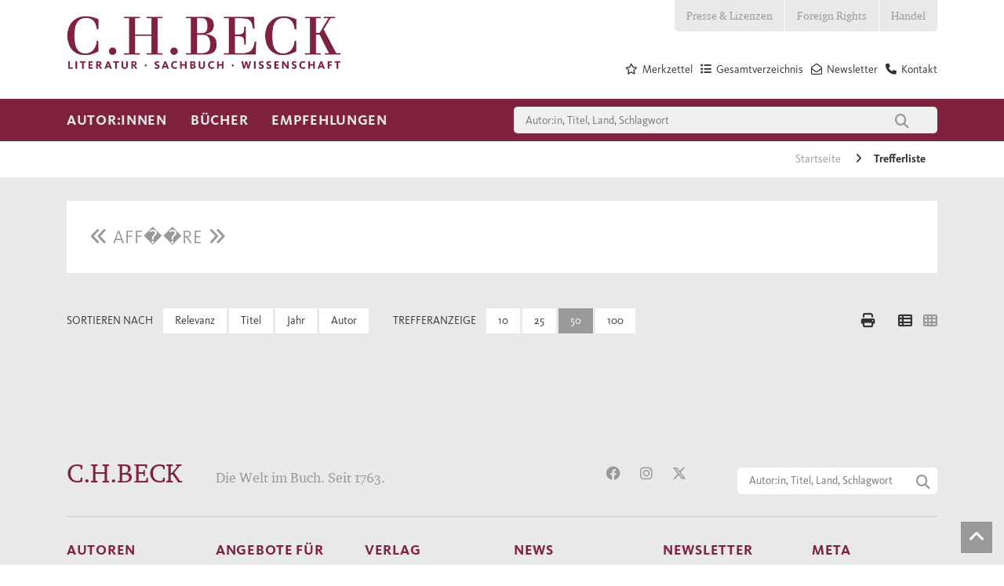

--- FILE ---
content_type: text/html; charset=utf-8
request_url: https://www.chbeck.de/trefferliste/?filterUrl=%26query%3D*%26substringFilterKeyword%3DAff%25EF%25BF%25BD%25EF%25BF%25BDre%26sortTitel%3Dasc%26channel%3Dde%26productsPerPage%3D50%26useConjunctionForPartialResults%3Dfalse%26format%3DJSON
body_size: 23668
content:

<!DOCTYPE html>

<html lang="de">
<head>
    
    <script id="usercentrics-cmp" data-settings-id="Vgz4q31sB" async src="https://web.cmp.usercentrics.eu/ui/loader.js"></script>

            <link rel="preconnect" href="//privacy-proxy.usercentrics.eu">
            <link rel="preload" as="script" href="//privacy-proxy.usercentrics.eu/latest/uc-block.bundle.js">
            <script type="application/javascript" src="https://privacy-proxy.usercentrics.eu/latest/uc-block.bundle.js"></script>
    <script>
        dataLayer = [];
    </script>

    
    

    <meta charset="utf-8">
    <meta http-equiv="X-UA-Compatible" content="IE=edge">
    <meta name="viewport" content="width=device-width, initial-scale=1">
    <meta data-privacy-proxy-server="https://privacy-proxy-server.usercentrics.eu">


        <title>Trefferliste</title>
        <meta name="description" content="" />

    

    <link rel="canonical" href="https://www.chbeck.de/trefferliste/">

    <link rel="shortcut icon" type="image/ico" href="/images/chbeck/icons/favicon.ico" />
    <!--SLICK SLIDER-->
    <link rel="stylesheet" type="text/css" href="/scripts/Slick/slick.css" />
    <link rel="stylesheet" type="text/css" href="/scripts/slick/slick-theme.css" />

    <link rel="stylesheet" href="/css/chbeck/bootstrap.min.css" />
    <link rel="stylesheet" href="/css/chbeck/fonts.css" />
    <link rel="stylesheet" href="/css/chbeckwebsite/dist/byte5.min.css" />

    <!-- Google Tag Manager -->
    <script type="text/plain" data-usercentrics="Google Tag Manager">
        (function (w, d, s, l, i) {
            w[l] = w[l] || [];
            w[l].push({
                'gtm.start':
                    new Date().getTime(),
                event: 'gtm.js'
            });
            var f = d.getElementsByTagName(s)[0],
                j = d.createElement(s),
                dl = l != 'dataLayer' ? '&l=' + l : '';
            j.async = true;
            j.src =
                'https://www.googletagmanager.com/gtm.js?id=' + i + dl;
            f.parentNode.insertBefore(j, f);
        })(window, document, 'script', 'dataLayer', 'GTM-5C6MJWS');
    </script>
    <!-- End Google Tag Manager -->
    <script src="/scripts/chbeck/jquery-3.6.0.min.js"></script>
    <script type="text/javascript" src="/scripts/moment-with-locales.min.js"></script>
    <script type="text/javascript" src="/scripts/moment-timezone-with-data-1970-2030.js"></script>
    <script src="/scripts/chbeckwebsite/dist/byte5.min.js"></script>

    

    <script type="text/javscript">var appInsights = window.appInsights || function (a) { function b(a) { c[a] = function () { var b = arguments; c.queue.push(function () { c[a].apply(c, b) }) } } var c = { config: a }, d = document, e = window; setTimeout(function () { var b = d.createElement("script"); b.src = a.url || "https://az416426.vo.msecnd.net/scripts/a/ai.0.js", d.getElementsByTagName("script")[0].parentNode.appendChild(b) }); try { c.cookie = d.cookie } catch (a) { } c.queue = []; for (var f = ["Event", "Exception", "Metric", "PageView", "Trace", "Dependency"]; f.length;)b("track" + f.pop()); if (b("setAuthenticatedUserContext"), b("clearAuthenticatedUserContext"), b("startTrackEvent"), b("stopTrackEvent"), b("startTrackPage"), b("stopTrackPage"), b("flush"), !a.disableExceptionTracking) { f = "onerror", b("_" + f); var g = e[f]; e[f] = function (a, b, d, e, h) { var i = g && g(a, b, d, e, h); return !0 !== i && c["_" + f](a, b, d, e, h), i } } return c }({ instrumentationKey: "14d82ff1-5279-4996-8848-84625618e45b" }); window.appInsights = appInsights, appInsights.queue && 0 === appInsights.queue.length && appInsights.trackPageView();</script>

</head>
<body>
    <!-- Google Tag Manager (noscript) -->
    <noscript>
        <iframe src="https://www.googletagmanager.com/ns.html?id=GTM-5C6MJWS" height="0" width="0" style="display:none;visibility:hidden"></iframe>
    </noscript>
    <!-- End Google Tag Manager (noscript) -->

    <div id="pageHeader">
    <!--mobil top nav-->
    <div id="topNavMobile" class="visible-sm visible-xs">
        <div class="container">
            <ul>

                            <li class="bgColor04">
                                <a class="p4 fontColor03" href="/presse-lizenzen/">Presse &amp; Lizenzen</a>
                            </li>
                            <li class="bgColor04">
                                <a class="p4 fontColor03" href="/foreign-rights/">Foreign Rights</a>
                            </li>
                            <li class="bgColor04">
                                <a class="p4 fontColor03" href="/handel/">Handel</a>
                            </li>
            </ul>
        </div>
    </div>
    <!--STICKY NAVIGATION-->
    <div id="stickyNavi">
        <div class="container">
            <div id="stickyLogo" class="col-md-2 col-sm-6 col-xs-6">
                <a href="/">
                            <img src="/media/2847/lsw_logo_2018.jpg" />
                </a>
            </div>
            <div class="col-sm-6 hidden-lg hidden-md hidden-xs stickyMobile">
                <div class="mainSearchField">
                    
<form action="/suche/">
    <input type="text" class="col-md-10 col-xs-10 quickSearchInput" autocomplete="off" name="query" value="" onkeydown="if (event.keyCode == 13) { this.form.submit(); return false; }" placeholder="Autor:in, Titel, Land, Schlagwort" />
    <button class="col-md-2 col-xs-2" type="submit">
        <i class="fa fa-search" aria-hidden="true"></i>
    </button>
</form>
                </div>
            </div>
            <div class="col-sm-12 col-xs-6 navbar-header pull-right hidden-md hidden-lg">
                <button id="stickyNavBtn" type="button" class="navbar-toggle collapsed" data-toggle="collapse" data-target="#topStickyNavi" aria-expanded="false" aria-controls="navbar">
                    <!--<span class="sr-only">Toggle navigation</span>-->
                    <span class="icon-bar"></span>
                    <span class="icon-bar"></span>
                    <span class="icon-bar"></span>
                </button>
                <span class="searchBtn">
                    <i class="fa fa-search"></i>
                </span>
            </div>
            <div class="stickNavWrapper col-md-6 col-sm-12 col-xs-12">
                <div aria-hidden="true" class="mainSearchField specialMobileSearch">
                    
<form action="/suche/">
    <input type="text" class="col-md-10 col-xs-10 quickSearchInput" autocomplete="off" name="query" value="" onkeydown="if (event.keyCode == 13) { this.form.submit(); return false; }" placeholder="Autor:in, Titel, Land, Schlagwort" />
    <button class="col-md-2 col-xs-2" type="submit">
        <i class="fa fa-search" aria-hidden="true"></i>
    </button>
</form>
                </div>
                <!--MAIN STICKY NAV-->
                <ul id="topStickyNavi" class="mainNavigation navbar-collapse collapse">
                                    <li>
                                        <a class="mainNavLink h4">Autor:innen</a>
                                        <!--Submenues-->
                                            <div class="mainSubnavWrapper container row">
                                                            <ul class="subNavLv01 col-lg-3 col-md-6">
                                                                <p class="navHeadline">Unsere Autor:innen</p>
                                                                        <li>
                                                                            <a href="/autorinnen/unsere-autorinnen/autorinnen-von-a-z/" class="mainNavLink p4">Autor:innen von  A - Z</a>
                                                                        </li>
                                                                        <li>
                                                                            <a href="/autorinnen/unsere-autorinnen/preise-und-auszeichnungen/" class="mainNavLink p4">Preise und Auszeichnungen</a>
                                                                        </li>
                                                            </ul>
                                                            <ul class="subNavLv01 col-lg-3 col-md-6">
                                                                <p class="navHeadline">Autor:innen treffen</p>
                                                                        <li>
                                                                            <a href="/autorinnen/autorinnen-treffen/auf-lesereise/" class="mainNavLink p4">Auf Lesereise</a>
                                                                        </li>
                                                                        <li>
                                                                            <a href="/angebote-fuer/veranstalterinnen/newsletter-berlin/" class="mainNavLink p4">Veranstaltungs-Newsletter Berlin</a>
                                                                        </li>
                                                                        <li>
                                                                            <a href="/angebote-fuer/veranstalterinnen/newsletter-muenchen/" class="mainNavLink p4">Veranstaltungs-Newsletter M&#xFC;nchen</a>
                                                                        </li>
                                                            </ul>
                                                            <ul class="subNavLv01 col-lg-3 col-md-6">
                                                                <p class="navHeadline">17aus63: Der C.H.Beck-Fragebogen</p>
                                                                        <li>
                                                                            <a href="/empfehlungen/17aus63-der-chbeck-fragebogen/klaus-brinkbaeumer/" class="mainNavLink p4">Klaus Brinkb&#xE4;umer</a>
                                                                        </li>
                                                                        <li>
                                                                            <a href="/empfehlungen/17aus63-der-chbeck-fragebogen/fikri-anil-altintas/" class="mainNavLink p4">Fikri An&#x131;l Alt&#x131;nta&#x15F;</a>
                                                                        </li>
                                                                        <li>
                                                                            <a href="/empfehlungen/17aus63-der-chbeck-fragebogen/henning-sussebach/" class="mainNavLink p4">Henning Su&#xDF;ebach</a>
                                                                        </li>
                                                                        <li>
                                                                            <a href="/empfehlungen/17aus63-der-chbeck-fragebogen/dominik-graf/" class="mainNavLink p4">Dominik Graf</a>
                                                                        </li>
                                                                        <li>
                                                                            <a href="/empfehlungen/17aus63-der-chbeck-fragebogen/joerg-baberowski/" class="mainNavLink p4">J&#xF6;rg Baberowski</a>
                                                                        </li>
                                                                        <li>
                                                                            <a href="/empfehlungen/17aus63-der-chbeck-fragebogen/aleida-assmann/" class="mainNavLink p4">Aleida Assmann</a>
                                                                        </li>
                                                                        <li>
                                                                            <a href="/empfehlungen/17aus63-der-chbeck-fragebogen/alle-chbeck-fragebogen/" class="mainNavLink p4">alle C.H.Beck-Fragebogen</a>
                                                                        </li>
                                                            </ul>
                                                            <ul class="subNavLv01 col-lg-3 col-md-6">
                                                                <p class="navHeadline">Klassiker und Werkausgaben</p>
                                                                        <li>
                                                                            <a href="/empfehlungen/specials/guenther-anders/" class="mainNavLink p4">G&#xFC;nther Anders</a>
                                                                        </li>
                                                                        <li>
                                                                            <a href="/empfehlungen/specials/jacob-burckhardt-werke/" class="mainNavLink p4">Jacob Burckhardt Werke</a>
                                                                        </li>
                                                                        <li>
                                                                            <a href="/empfehlungen/specials/weitere-specials/heimito-von-doderer/" class="mainNavLink p4">Heimito von Doderer</a>
                                                                        </li>
                                                            </ul>
                                                
                                                <!--Specials-->

                                            </div>
                                        <!---->
                                    </li>
                                    <li>
                                        <a class="mainNavLink h4">B&#xFC;cher</a>
                                        <!--Submenues-->
                                            <div class="mainSubnavWrapper container row">
                                                            <ul class="subNavLv01 col-lg-3 col-md-6">
                                                                <p class="navHeadline">Sachbuch</p>
                                                                        <li>
                                                                            <a href="/buecher/gesamtverzeichnis/" class="mainNavLink p4">Gesamtverzeichnis</a>
                                                                        </li>
                                                                        <li>
                                                                                <i class="fa fa-angle-right" aria-hidden="true"></i>
                                                                            <a class="mainNavLink p4">Geschichte</a>
                                                                                <ul class="subNavLv02">
                                                                                                    <li>
                                                                                                        <a href="/buecher/sachbuch/geschichte/epochenuebergreifende-darstellungen/" class="mainNavLink p4">Epochen&#xFC;bergreifende Darstellungen</a>
                                                                                                    </li>
                                                                                                    <li>
                                                                                                        <a href="/buecher/sachbuch/geschichte/alte-geschichte-archaeologie-vor-und-fruehgeschichte/" class="mainNavLink p4">Alte Geschichte, Arch&#xE4;ologie, Vor- und Fr&#xFC;hgeschichte</a>
                                                                                                    </li>
                                                                                                    <li>
                                                                                                        <a href="/buecher/sachbuch/geschichte/mittelalter/" class="mainNavLink p4">Mittelalter</a>
                                                                                                    </li>
                                                                                                    <li>
                                                                                                        <a href="/buecher/sachbuch/geschichte/neuzeit/" class="mainNavLink p4">Neuzeit</a>
                                                                                                    </li>
                                                                                                    <li>
                                                                                                        <a href="/buecher/sachbuch/geschichte/20-und-21-jahrhundert-zeitgeschichte/" class="mainNavLink p4">20. und 21. Jahrhundert, Zeitgeschichte</a>
                                                                                                    </li>
                                                                                                    <li>
                                                                                                        <a href="/buecher/sachbuch/geschichte/juedische-geschichte-und-kultur/" class="mainNavLink p4">J&#xFC;dische Geschichte und Kultur</a>
                                                                                                    </li>
                                                                                                    <li>
                                                                                                        <a href="/buecher/sachbuch/geschichte/islamische-und-aussereuropaeische-geschichte/" class="mainNavLink p4">Islamische und au&#xDF;ereurop&#xE4;ische Geschichte</a>
                                                                                                    </li>
                                                                                                    <li>
                                                                                                        <a href="/buecher/sachbuch/geschichte/rechtsgeschichte/" class="mainNavLink p4">Rechtsgeschichte</a>
                                                                                                    </li>
                                                                                                    <li>
                                                                                                        <a href="/buecher/sachbuch/geschichte/wirtschafts-und-unternehmensgeschichte/" class="mainNavLink p4">Wirtschafts- und Unternehmensgeschichte</a>
                                                                                                    </li>
                                                                                                    <li>
                                                                                                        <a href="/buecher/sachbuch/geschichte/bayerische-geschichte/" class="mainNavLink p4">Bayerische Geschichte</a>
                                                                                                    </li>
                                                                                                    <li>
                                                                                                        <a href="/buecher/sachbuch/geschichte/laender-staedte-reisen/" class="mainNavLink p4">L&#xE4;nder, St&#xE4;dte, Reisen</a>
                                                                                                    </li>
                                                                                </ul>
                                                                        </li>
                                                                        <li>
                                                                                <i class="fa fa-angle-right" aria-hidden="true"></i>
                                                                            <a class="mainNavLink p4">Biografien</a>
                                                                                <ul class="subNavLv02">
                                                                                                    <li>
                                                                                                        <a href="/buecher/sachbuch/biografien/geschichte/" class="mainNavLink p4">Geschichte</a>
                                                                                                    </li>
                                                                                                    <li>
                                                                                                        <a href="/buecher/sachbuch/biografien/kunst-und-musik/" class="mainNavLink p4">Kunst und Musik</a>
                                                                                                    </li>
                                                                                                    <li>
                                                                                                        <a href="/buecher/sachbuch/biografien/literatur-und-sprache/" class="mainNavLink p4">Literatur und Sprache</a>
                                                                                                    </li>
                                                                                                    <li>
                                                                                                        <a href="/buecher/sachbuch/biografien/naturwissenschaften/" class="mainNavLink p4">Naturwissenschaften</a>
                                                                                                    </li>
                                                                                                    <li>
                                                                                                        <a href="/buecher/sachbuch/biografien/philosophie/" class="mainNavLink p4">Philosophie</a>
                                                                                                    </li>
                                                                                                    <li>
                                                                                                        <a href="/buecher/sachbuch/biografien/politik-und-gesellschaft/" class="mainNavLink p4">Politik und Gesellschaft</a>
                                                                                                    </li>
                                                                                                    <li>
                                                                                                        <a href="/buecher/sachbuch/biografien/religion/" class="mainNavLink p4">Religion</a>
                                                                                                    </li>
                                                                                </ul>
                                                                        </li>
                                                                        <li>
                                                                                <i class="fa fa-angle-right" aria-hidden="true"></i>
                                                                            <a class="mainNavLink p4">Kunst und Musik</a>
                                                                                <ul class="subNavLv02">
                                                                                                    <li>
                                                                                                        <a href="/buecher/sachbuch/kunst-und-musik/archaeologie/" class="mainNavLink p4">Arch&#xE4;ologie</a>
                                                                                                    </li>
                                                                                                    <li>
                                                                                                        <a href="/buecher/sachbuch/kunst-und-musik/architektur/" class="mainNavLink p4">Architektur</a>
                                                                                                    </li>
                                                                                                    <li>
                                                                                                        <a href="/buecher/sachbuch/kunst-und-musik/kulturgeschichte-und-kunstphilosophie/" class="mainNavLink p4">Kulturgeschichte und Kunstphilosophie</a>
                                                                                                    </li>
                                                                                                    <li>
                                                                                                        <a href="/buecher/sachbuch/kunst-und-musik/kunstepochen/" class="mainNavLink p4">Kunstepochen</a>
                                                                                                    </li>
                                                                                                    <li>
                                                                                                        <a href="/buecher/sachbuch/kunst-und-musik/malerei/" class="mainNavLink p4">Malerei</a>
                                                                                                    </li>
                                                                                                    <li>
                                                                                                        <a href="/buecher/sachbuch/kunst-und-musik/museen/" class="mainNavLink p4">Museen</a>
                                                                                                    </li>
                                                                                                    <li>
                                                                                                        <a href="/buecher/sachbuch/kunst-und-musik/musik/" class="mainNavLink p4">Musik</a>
                                                                                                    </li>
                                                                                </ul>
                                                                        </li>
                                                                        <li>
                                                                            <a href="/buecher/sachbuch/leben-und-gesellschaft/" class="mainNavLink p4">Leben und Gesellschaft</a>
                                                                        </li>
                                                                        <li>
                                                                                <i class="fa fa-angle-right" aria-hidden="true"></i>
                                                                            <a class="mainNavLink p4">Literaturwissenschaften, Sprache</a>
                                                                                <ul class="subNavLv02">
                                                                                                    <li>
                                                                                                        <a href="/buecher/sachbuch/literaturwissenschaften-sprache/klassische-philologie/" class="mainNavLink p4">Klassische Philologie</a>
                                                                                                    </li>
                                                                                                    <li>
                                                                                                        <a href="/buecher/sachbuch/literaturwissenschaften-sprache/literaturwissenschaften/" class="mainNavLink p4">Literaturwissenschaften</a>
                                                                                                    </li>
                                                                                                    <li>
                                                                                                        <a href="/buecher/sachbuch/literaturwissenschaften-sprache/sprache/" class="mainNavLink p4">Sprache</a>
                                                                                                    </li>
                                                                                </ul>
                                                                        </li>
                                                                        <li>
                                                                                <i class="fa fa-angle-right" aria-hidden="true"></i>
                                                                            <a class="mainNavLink p4">Naturwissenschaften</a>
                                                                                <ul class="subNavLv02">
                                                                                                    <li>
                                                                                                        <a href="/buecher/sachbuch/naturwissenschaften/biologie-und-evolution/" class="mainNavLink p4">Biologie und Evolution</a>
                                                                                                    </li>
                                                                                                    <li>
                                                                                                        <a href="/buecher/sachbuch/naturwissenschaften/mathematik/" class="mainNavLink p4">Mathematik</a>
                                                                                                    </li>
                                                                                                    <li>
                                                                                                        <a href="/buecher/sachbuch/naturwissenschaften/natur/" class="mainNavLink p4">Natur</a>
                                                                                                    </li>
                                                                                                    <li>
                                                                                                        <a href="/buecher/sachbuch/naturwissenschaften/physik/" class="mainNavLink p4">Physik</a>
                                                                                                    </li>
                                                                                                    <li>
                                                                                                        <a href="/buecher/sachbuch/naturwissenschaften/umwelt-und-klima/" class="mainNavLink p4">Umwelt und Klima</a>
                                                                                                    </li>
                                                                                                    <li>
                                                                                                        <a href="/buecher/sachbuch/naturwissenschaften/universum/" class="mainNavLink p4">Universum</a>
                                                                                                    </li>
                                                                                </ul>
                                                                        </li>
                                                                        <li>
                                                                                <i class="fa fa-angle-right" aria-hidden="true"></i>
                                                                            <a class="mainNavLink p4">Philosophie</a>
                                                                                <ul class="subNavLv02">
                                                                                                    <li>
                                                                                                        <a href="/buecher/sachbuch/philosophie/einfuehrungen/" class="mainNavLink p4">Einf&#xFC;hrungen</a>
                                                                                                    </li>
                                                                                                    <li>
                                                                                                        <a href="/buecher/sachbuch/philosophie/philosophen/" class="mainNavLink p4">Philosophen</a>
                                                                                                    </li>
                                                                                                    <li>
                                                                                                        <a href="/buecher/sachbuch/philosophie/philosophiegeschichte/" class="mainNavLink p4">Philosophiegeschichte</a>
                                                                                                    </li>
                                                                                                    <li>
                                                                                                        <a href="/buecher/sachbuch/philosophie/philosophische-disziplinen/" class="mainNavLink p4">Philosophische Disziplinen</a>
                                                                                                    </li>
                                                                                </ul>
                                                                        </li>
                                                                        <li>
                                                                                <i class="fa fa-angle-right" aria-hidden="true"></i>
                                                                            <a class="mainNavLink p4">Politik, Zeitgeschehen</a>
                                                                                <ul class="subNavLv02">
                                                                                                    <li>
                                                                                                        <a href="/buecher/sachbuch/politik-zeitgeschehen/deutsche-politik/" class="mainNavLink p4">Deutsche Politik</a>
                                                                                                    </li>
                                                                                                    <li>
                                                                                                        <a href="/buecher/sachbuch/politik-zeitgeschehen/internationale-politik/" class="mainNavLink p4">Internationale Politik</a>
                                                                                                    </li>
                                                                                                    <li>
                                                                                                        <a href="/buecher/sachbuch/politik-zeitgeschehen/politik-nach-laendern/" class="mainNavLink p4">Politik nach L&#xE4;ndern</a>
                                                                                                    </li>
                                                                                                    <li>
                                                                                                        <a href="/buecher/sachbuch/politik-zeitgeschehen/gesellschaft/" class="mainNavLink p4">Gesellschaft</a>
                                                                                                    </li>
                                                                                                    <li>
                                                                                                        <a href="/buecher/sachbuch/politik-zeitgeschehen/politikwissenschaft/" class="mainNavLink p4">Politikwissenschaft</a>
                                                                                                    </li>
                                                                                                    <li>
                                                                                                        <a href="/buecher/sachbuch/politik-zeitgeschehen/politische-essays/" class="mainNavLink p4">Politische Essays</a>
                                                                                                    </li>
                                                                                                    <li>
                                                                                                        <a href="/buecher/sachbuch/politik-zeitgeschehen/soziologie/" class="mainNavLink p4">Soziologie</a>
                                                                                                    </li>
                                                                                </ul>
                                                                        </li>
                                                                        <li>
                                                                                <i class="fa fa-angle-right" aria-hidden="true"></i>
                                                                            <a class="mainNavLink p4">Psychologie und Gesundheit</a>
                                                                                <ul class="subNavLv02">
                                                                                                    <li>
                                                                                                        <a href="/buecher/sachbuch/psychologie-und-gesundheit/eltern-und-kinder/" class="mainNavLink p4">Eltern und Kinder</a>
                                                                                                    </li>
                                                                                                    <li>
                                                                                                        <a href="/buecher/sachbuch/psychologie-und-gesundheit/ernaehrung-und-gesundheit/" class="mainNavLink p4">Ern&#xE4;hrung und Gesundheit</a>
                                                                                                    </li>
                                                                                                    <li>
                                                                                                        <a href="/buecher/sachbuch/psychologie-und-gesundheit/medizin-und-psychiatrie/" class="mainNavLink p4">Medizin und Psychiatrie</a>
                                                                                                    </li>
                                                                                                    <li>
                                                                                                        <a href="/buecher/sachbuch/psychologie-und-gesundheit/lebenspraxis/" class="mainNavLink p4">Lebenspraxis</a>
                                                                                                    </li>
                                                                                </ul>
                                                                        </li>
                                                                        <li>
                                                                                <i class="fa fa-angle-right" aria-hidden="true"></i>
                                                                            <a class="mainNavLink p4">Religion</a>
                                                                                <ul class="subNavLv02">
                                                                                                    <li>
                                                                                                        <a href="/buecher/sachbuch/religion/biografien/" class="mainNavLink p4">Biografien</a>
                                                                                                    </li>
                                                                                                    <li>
                                                                                                        <a href="/buecher/sachbuch/religion/buddhismus/" class="mainNavLink p4">Buddhismus</a>
                                                                                                    </li>
                                                                                                    <li>
                                                                                                        <a href="/buecher/sachbuch/religion/christentum/" class="mainNavLink p4">Christentum</a>
                                                                                                    </li>
                                                                                                    <li>
                                                                                                        <a href="/buecher/sachbuch/religion/einfuehrungen/" class="mainNavLink p4">Einf&#xFC;hrungen</a>
                                                                                                    </li>
                                                                                                    <li>
                                                                                                        <a href="/buecher/sachbuch/religion/fernoestliche-lehren/" class="mainNavLink p4">Fern&#xF6;stliche Lehren</a>
                                                                                                    </li>
                                                                                                    <li>
                                                                                                        <a href="/buecher/sachbuch/religion/hinduismus/" class="mainNavLink p4">Hinduismus</a>
                                                                                                    </li>
                                                                                                    <li>
                                                                                                        <a href="/buecher/sachbuch/religion/islam/" class="mainNavLink p4">Islam</a>
                                                                                                    </li>
                                                                                                    <li>
                                                                                                        <a href="/buecher/sachbuch/religion/judentum/" class="mainNavLink p4">Judentum</a>
                                                                                                    </li>
                                                                                                    <li>
                                                                                                        <a href="/buecher/sachbuch/religion/religionen-des-altertums/" class="mainNavLink p4">Religionen des Altertums</a>
                                                                                                    </li>
                                                                                                    <li>
                                                                                                        <a class="mainNavLink p4">Religionswissenschaft</a>
                                                                                                    </li>
                                                                                </ul>
                                                                        </li>
                                                            </ul>
                                                            <ul class="subNavLv01 col-lg-3 col-md-6">
                                                                <p class="navHeadline">Literatur</p>
                                                                        <li>
                                                                            <a href="/buecher/literatur/literatur-bei-chbeck/" class="mainNavLink p4">Literatur bei C.H.Beck</a>
                                                                        </li>
                                                                        <li>
                                                                            <a href="/buecher/literatur/deutschsprachige-literatur/" class="mainNavLink p4">Deutschsprachige Literatur</a>
                                                                        </li>
                                                                        <li>
                                                                            <a href="/buecher/literatur/internationale-literatur/" class="mainNavLink p4">Internationale Literatur</a>
                                                                        </li>
                                                                        <li>
                                                                            <a href="/buecher/literatur/lyrik/" class="mainNavLink p4">Lyrik</a>
                                                                        </li>
                                                                        <li>
                                                                            <a href="/buecher/literatur/chbeck-textura/" class="mainNavLink p4">C.H.Beck textura</a>
                                                                        </li>
                                                                        <li>
                                                                            <a href="/buecher/literatur/werk-und-klassikerausgaben/" class="mainNavLink p4">Werk- und Klassikerausgaben</a>
                                                                        </li>
                                                            </ul>
                                                            <ul class="subNavLv01 col-lg-3 col-md-6">
                                                                <p class="navHeadline">Reihen</p>
                                                                        <li>
                                                                            <a href="/buecher/reihen/chbeck-reihen-sachbuch/" class="mainNavLink p4">Sachbuch</a>
                                                                        </li>
                                                                        <li>
                                                                            <a href="/buecher/reihen-wissenschaft/chbeck-reihen-wissenschaft/" class="mainNavLink p4">Wissenschaft</a>
                                                                        </li>
                                                                        <li>
                                                                            <a href="/buecher/werke-der-bayerischen-akademie-der-wissenschaften/werke-der-bayerischen-akademie-der-wissenschaften/" class="mainNavLink p4">Werke der Bayerischen Akademie der Wissenschaften</a>
                                                                        </li>
                                                            </ul>
                                                            <ul class="subNavLv01 col-lg-3 col-md-6">
                                                                <p class="navHeadline">Zeitschriften</p>
                                                                        <li>
                                                                            <a href="/buecher/zeitschriften/gnomon/" class="mainNavLink p4">Gnomon</a>
                                                                        </li>
                                                                        <li>
                                                                            <a href="/buecher/zeitschriften/historische-urteilskraft/" class="mainNavLink p4">Historische Urteilskraft</a>
                                                                        </li>
                                                                        <li>
                                                                            <a href="/buecher/zeitschriften/kultur-und-technik/" class="mainNavLink p4">Kultur und Technik</a>
                                                                        </li>
                                                                        <li>
                                                                            <a href="/buecher/zeitschriften/wespennest/" class="mainNavLink p4">Wespennest</a>
                                                                        </li>
                                                                        <li>
                                                                            <a href="/buecher/zeitschriften/zeitschrift-fuer-ideengeschichte/" class="mainNavLink p4">Zeitschrift f&#xFC;r Ideengeschichte</a>
                                                                        </li>
                                                            </ul>
                                                
                                                <!--Specials-->

                                            </div>
                                        <!---->
                                    </li>
                                    <li>
                                        <a class="mainNavLink h4">Empfehlungen</a>
                                        <!--Submenues-->
                                            <div class="mainSubnavWrapper container row">
                                                            <ul class="subNavLv01 col-lg-3 col-md-6">
                                                                <p class="navHeadline">Neuerscheinungen</p>
                                                                        <li>
                                                                            <a href="/empfehlungen/neuerscheinungen/fruehjahrsprogramm-2026/" class="mainNavLink p4">Fr&#xFC;hjahrsprogramm 2026</a>
                                                                        </li>
                                                                        <li>
                                                                            <a href="/empfehlungen/neuerscheinungen/januar/" class="mainNavLink p4">Januar</a>
                                                                        </li>
                                                                        <li>
                                                                            <a href="/empfehlungen/neuerscheinungen/februar/" class="mainNavLink p4">Februar</a>
                                                                        </li>
                                                                        <li>
                                                                            <a href="/empfehlungen/neuerscheinungen/maerz/" class="mainNavLink p4">M&#xE4;rz</a>
                                                                        </li>
                                                                        <li>
                                                                            <a href="/empfehlungen/neuerscheinungen/mai/" class="mainNavLink p4">Mai</a>
                                                                        </li>
                                                                        <li>
                                                                            <a href="/empfehlungen/neuerscheinungen/herbstprogramm-2025/" class="mainNavLink p4">Herbstprogramm 2025</a>
                                                                        </li>
                                                                        <li>
                                                                            <a href="/empfehlungen/neuerscheinungen/juli/" class="mainNavLink p4">Juli</a>
                                                                        </li>
                                                                        <li>
                                                                            <a href="/empfehlungen/neuerscheinungen/august/" class="mainNavLink p4">August</a>
                                                                        </li>
                                                                        <li>
                                                                            <a href="/empfehlungen/neuerscheinungen/september/" class="mainNavLink p4">September</a>
                                                                        </li>
                                                                        <li>
                                                                            <a href="/empfehlungen/neuerscheinungen/oktobernovember/" class="mainNavLink p4">Oktober/November</a>
                                                                        </li>
                                                            </ul>
                                                            <ul class="subNavLv01 col-lg-3 col-md-6">
                                                                <p class="navHeadline">Specials</p>
                                                                        <li>
                                                                            <a href="/buecher/leselisten/leselisten-bei-chbeck/" class="mainNavLink p4">Leselisten</a>
                                                                        </li>
                                                                        <li>
                                                                            <a href="/buehnen/sussebach-anna/" class="mainNavLink p4">Henning Su&#xDF;ebach: Anna oder: Was von einem Leben bleibt</a>
                                                                        </li>
                                                                        <li>
                                                                            <a href="/buehnen/caroline-williams-sich-fuehlen/" class="mainNavLink p4">Caroline Williams: Sich f&#xFC;hlen</a>
                                                                        </li>
                                                                        <li>
                                                                            <a href="/buehnen/clavadetscher-die-schrecken-der-anderen/" class="mainNavLink p4">Martina Clavadetscher: Die Schrecken der anderen</a>
                                                                        </li>
                                                                        <li>
                                                                            <a href="/buehnen/liz-moore-der-gott-des-waldes/" class="mainNavLink p4">Liz Moore: Der Gott des Waldes</a>
                                                                        </li>
                                                                        <li>
                                                                            <a href="/buehnen/uwe-wittstock-marseille-1940/" class="mainNavLink p4">Uwe Wittstock: Marseille 1940</a>
                                                                        </li>
                                                                        <li>
                                                                            <a href="/buehnen/edition-mercator/" class="mainNavLink p4">Edition Mercator</a>
                                                                        </li>
                                                                        <li>
                                                                                <i class="fa fa-angle-right" aria-hidden="true"></i>
                                                                            <a class="mainNavLink p4">weitere Specials</a>
                                                                                <ul class="subNavLv02">
                                                                                                    <li>
                                                                                                        <a href="/buehnen/zora-del-buono-seinetwegen/" class="mainNavLink p4">Zora del Buono: Seinetwegen</a>
                                                                                                    </li>
                                                                                                    <li>
                                                                                                        <a href="/buehnen/navid-kermani-in-die-andere-richtung-jetzt/" class="mainNavLink p4">Navid Kermani: In die andere Richtung jetzt</a>
                                                                                                    </li>
                                                                                                    <li>
                                                                                                        <a href="/buehnen/markus-thielemann-von-norden-rollt-ein-donner/" class="mainNavLink p4">Markus Thielemann: Von Norden rollt ein Donner</a>
                                                                                                    </li>
                                                                                                    <li>
                                                                                                        <a href="/buehnen/yuval-noah-harari-bei-chbeck/" class="mainNavLink p4">Yuval Noah Harari bei C.H.Beck</a>
                                                                                                    </li>
                                                                                                    <li>
                                                                                                        <a href="/buehnen/mustafa-suleyman-the-coming-wave/" class="mainNavLink p4">Mustafa Suleyman: The Coming Wave</a>
                                                                                                    </li>
                                                                                                    <li>
                                                                                                        <a href="/buehnen/lesezeit-ist-ein-geschenk/" class="mainNavLink p4">Geschenkb&#xFC;cher</a>
                                                                                                    </li>
                                                                                                    <li>
                                                                                                        <a href="/buehnen/markus-gasser-lil/" class="mainNavLink p4">Markus Gasser: Lil</a>
                                                                                                    </li>
                                                                                                    <li>
                                                                                                        <a href="/buehnen/dan-jones-winterwoelfe/" class="mainNavLink p4">Dan Jones: Essex Dogs</a>
                                                                                                    </li>
                                                                                                    <li>
                                                                                                        <a href="/buehnen/der-ewige-brunnen/" class="mainNavLink p4">Der ewige Brunnen</a>
                                                                                                    </li>
                                                                                                    <li>
                                                                                                        <a href="/buehnen/spanische-und-hispanoamerikanische-lyrik/" class="mainNavLink p4">Spanische und hispanoamerikanische Lyrik</a>
                                                                                                    </li>
                                                                                                    <li>
                                                                                                        <a href="/buehnen/bob-dylan-die-philosophie-des-modernen-songs/" class="mainNavLink p4">Bob Dylan: Die Philosophie des modernen Songs</a>
                                                                                                    </li>
                                                                                                    <li>
                                                                                                        <a href="/buehnen/paul-mccartney-1964-augen-des-sturms/" class="mainNavLink p4">Paul McCartney: 1964: Augen des Sturms</a>
                                                                                                    </li>
                                                                                                    <li>
                                                                                                        <a href="/buehnen/paul-mccartney-lyrics/" class="mainNavLink p4">Paul McCartney: Lyrics</a>
                                                                                                    </li>
                                                                                                    <li>
                                                                                                        <a href="/empfehlungen/specials/guenther-anders/" class="mainNavLink p4">G&#xFC;nther Anders</a>
                                                                                                    </li>
                                                                                                    <li>
                                                                                                        <a href="/empfehlungen/specials/jacob-burckhardt-werke/" class="mainNavLink p4">Jacob Burckhardt Werke</a>
                                                                                                    </li>
                                                                                                    <li>
                                                                                                        <a href="/empfehlungen/specials/weitere-specials/heimito-von-doderer/" class="mainNavLink p4">Heimito von Doderer</a>
                                                                                                    </li>
                                                                                </ul>
                                                                        </li>
                                                            </ul>
                                                            <ul class="subNavLv01 col-lg-3 col-md-6">
                                                                <p class="navHeadline">News</p>
                                                                        <li>
                                                                            <a href="/news/aktuell/" class="mainNavLink p4">aktuell</a>
                                                                        </li>
                                                                        <li>
                                                                            <a href="/news/pressemitteilungen/" class="mainNavLink p4">Pressemitteilungen</a>
                                                                        </li>
                                                                        <li>
                                                                            <a href="/empfehlungen/chbeck-hoeren/" class="mainNavLink p4">C.H.Beck h&#xF6;ren</a>
                                                                        </li>
                                                            </ul>
                                                            <ul class="subNavLv01 col-lg-3 col-md-6">
                                                                <p class="navHeadline">Preishits</p>
                                                                        <li>
                                                                            <a href="/empfehlungen/preishits/literatur/" class="mainNavLink p4">Literatur</a>
                                                                        </li>
                                                                        <li>
                                                                                <i class="fa fa-angle-right" aria-hidden="true"></i>
                                                                            <a class="mainNavLink p4">Sachbuch</a>
                                                                                <ul class="subNavLv02">
                                                                                                    <li>
                                                                                                        <a href="/empfehlungen/preishits/sachbuch/geschichte/" class="mainNavLink p4">Geschichte</a>
                                                                                                    </li>
                                                                                                    <li>
                                                                                                        <a href="/empfehlungen/preishits/sachbuch/biografien/" class="mainNavLink p4">Biografien</a>
                                                                                                    </li>
                                                                                                    <li>
                                                                                                        <a href="/empfehlungen/preishits/sachbuch/kunst-und-musik/" class="mainNavLink p4">Kunst und Musik</a>
                                                                                                    </li>
                                                                                                    <li>
                                                                                                        <a href="/empfehlungen/preishits/sachbuch/literaturwissenschaften-sprache/" class="mainNavLink p4">Literaturwissenschaften, Sprache</a>
                                                                                                    </li>
                                                                                                    <li>
                                                                                                        <a href="/empfehlungen/preishits/sachbuch/medizin-und-psychologie/" class="mainNavLink p4">Medizin und Psychologie</a>
                                                                                                    </li>
                                                                                                    <li>
                                                                                                        <a href="/empfehlungen/preishits/sachbuch/naturwissenschaften/" class="mainNavLink p4">Naturwissenschaften</a>
                                                                                                    </li>
                                                                                                    <li>
                                                                                                        <a href="/empfehlungen/preishits/sachbuch/philosophie/" class="mainNavLink p4">Philosophie</a>
                                                                                                    </li>
                                                                                                    <li>
                                                                                                        <a href="/empfehlungen/preishits/sachbuch/politik-und-gesellschaft/" class="mainNavLink p4">Politik und Gesellschaft</a>
                                                                                                    </li>
                                                                                                    <li>
                                                                                                        <a href="/empfehlungen/preishits/sachbuch/religion/" class="mainNavLink p4">Religion</a>
                                                                                                    </li>
                                                                                </ul>
                                                                        </li>
                                                            </ul>
                                                
                                                <!--Specials-->

                                            </div>
                                        <!---->
                                    </li>
                </ul>
                <!--MAIN STICKY NAV END-->
            </div>
            <div class="col-md-4 col-sm-12 col-xs-12 hidden-sm hidden-xs">
                <div class="mainSearchField">
                    
<form action="/suche/">
    <input type="text" class="col-md-10 col-xs-10 quickSearchInput" autocomplete="off" name="query" value="" onkeydown="if (event.keyCode == 13) { this.form.submit(); return false; }" placeholder="Autor:in, Titel, Land, Schlagwort" />
    <button class="col-md-2 col-xs-2" type="submit">
        <i class="fa fa-search" aria-hidden="true"></i>
    </button>
</form>
                </div>
            </div>
        </div>
    </div>
    <!---->
    <!---->
    <div id="topWrapper">
        <div class="container">
            <div id="Logo" class="col-md-4 col-sm-12 col-xs-12 clearfix">
                <a href="/">
                            <img src="/media/2847/lsw_logo_2018.jpg" />
                </a>
            </div>
            <div class="col-md-3 col-sm-12 col-xs-12 clearfix">
            </div>
            <div id="topNav" class="col-md-5 hidden-sm hidden-xs">
                <div class="clearfix">
                    <ul class="pull-right">
                                <li class="bgColor04">
                                    <a class="p4 fontColor03" href="/presse-lizenzen/">Presse &amp; Lizenzen</a>
                                </li>
                                <li class="bgColor04">
                                    <a class="p4 fontColor03" href="/foreign-rights/">Foreign Rights</a>
                                </li>
                                <li class="bgColor04">
                                    <a class="p4 fontColor03" href="/handel/">Handel</a>
                                </li>
                    </ul>
                </div>
                <div class="topMerkzettelLink actionBar">
                    <a href="/verlag/kontakt/" class="item">
                        <i class="fa fa-phone" aria-hidden="true"></i>&nbsp;
                        <span class="txt">
                            Kontakt
                        </span>
                    </a>
                </div>
                <div class="topMerkzettelLink actionBar">
                    <a href="/newsletter/" class="item">
                        <i class="fa-regular fa-envelope-open" aria-hidden="true"></i>&nbsp;
                        <span class="txt">
                            Newsletter
                        </span>
                    </a>
                </div>
                <div class="topMerkzettelLink actionBar">
                    <a href="/buecher/gesamtverzeichnis/" class="item">
                        <i class="fa fa-list" aria-hidden="true"></i>&nbsp;
                        <span class="txt">
                            Gesamtverzeichnis
                        </span>
                    </a>
                </div>
                <div class="topMerkzettelLink actionBar">
                    <a href="/merkzettel/" class="item">
                        <i class="fa-regular fa-star" aria-hidden="true"></i>&nbsp;
                        <span class="txt">
                            Merkzettel
                        </span>
                    </a>
                </div>

            </div>
        </div>
    </div>
    <div id="mainNav" class="">
        <div class="container">

            <div class="col-md-6">
                <!--STICKY NAV-->
                <!--<div id="stickyMainNav"></div>-->
                <!---->
                <!--Mobil main nav-->
                <div class="navbar-header">
                    <button id="mobileMainNavBtn" type="button" class="navbar-toggle collapsed" data-toggle="collapse" data-target="#mainNavigation" aria-expanded="false" aria-controls="navbar">
                        <!--<span class="sr-only">Toggle navigation</span>-->
                        <span class="icon-bar"></span>
                        <span class="icon-bar"></span>
                        <span class="icon-bar"></span>
                    </button>
                    <!--<a class="navbar-brand" href="#">Project name</a>-->
                </div>
                <!---->
                <!--Hauptnavi Menue-->
                <ul id="mainNavigation" class="mainNavigation navbar-collapse collapse">
                                    <li>
                                        <a class="mainNavLink h4">Autor:innen</a>
                                        <!--Submenues-->
                                            <div class="mainSubnavWrapper container row">
                                                            <ul class="subNavLv01 col-md-3">
                                                                <p class="navHeadline">Unsere Autor:innen</p>
                                                                        <li>
                                                                            <a href="/autorinnen/unsere-autorinnen/autorinnen-von-a-z/" class="mainNavLink p4">Autor:innen von  A - Z</a>
                                                                        </li>
                                                                        <li>
                                                                            <a href="/autorinnen/unsere-autorinnen/preise-und-auszeichnungen/" class="mainNavLink p4">Preise und Auszeichnungen</a>
                                                                        </li>
                                                            </ul>
                                                            <ul class="subNavLv01 col-md-3">
                                                                <p class="navHeadline">Autor:innen treffen</p>
                                                                        <li>
                                                                            <a href="/autorinnen/autorinnen-treffen/auf-lesereise/" class="mainNavLink p4">Auf Lesereise</a>
                                                                        </li>
                                                                        <li>
                                                                            <a href="/angebote-fuer/veranstalterinnen/newsletter-berlin/" class="mainNavLink p4">Veranstaltungs-Newsletter Berlin</a>
                                                                        </li>
                                                                        <li>
                                                                            <a href="/angebote-fuer/veranstalterinnen/newsletter-muenchen/" class="mainNavLink p4">Veranstaltungs-Newsletter M&#xFC;nchen</a>
                                                                        </li>
                                                            </ul>
                                                            <ul class="subNavLv01 col-md-3">
                                                                <p class="navHeadline">17aus63: Der C.H.Beck-Fragebogen</p>
                                                                        <li>
                                                                            <a href="/empfehlungen/17aus63-der-chbeck-fragebogen/klaus-brinkbaeumer/" class="mainNavLink p4">Klaus Brinkb&#xE4;umer</a>
                                                                        </li>
                                                                        <li>
                                                                            <a href="/empfehlungen/17aus63-der-chbeck-fragebogen/fikri-anil-altintas/" class="mainNavLink p4">Fikri An&#x131;l Alt&#x131;nta&#x15F;</a>
                                                                        </li>
                                                                        <li>
                                                                            <a href="/empfehlungen/17aus63-der-chbeck-fragebogen/henning-sussebach/" class="mainNavLink p4">Henning Su&#xDF;ebach</a>
                                                                        </li>
                                                                        <li>
                                                                            <a href="/empfehlungen/17aus63-der-chbeck-fragebogen/dominik-graf/" class="mainNavLink p4">Dominik Graf</a>
                                                                        </li>
                                                                        <li>
                                                                            <a href="/empfehlungen/17aus63-der-chbeck-fragebogen/joerg-baberowski/" class="mainNavLink p4">J&#xF6;rg Baberowski</a>
                                                                        </li>
                                                                        <li>
                                                                            <a href="/empfehlungen/17aus63-der-chbeck-fragebogen/aleida-assmann/" class="mainNavLink p4">Aleida Assmann</a>
                                                                        </li>
                                                                        <li>
                                                                            <a href="/empfehlungen/17aus63-der-chbeck-fragebogen/alle-chbeck-fragebogen/" class="mainNavLink p4">alle C.H.Beck-Fragebogen</a>
                                                                        </li>
                                                            </ul>
                                                            <ul class="subNavLv01 col-md-3">
                                                                <p class="navHeadline">Klassiker und Werkausgaben</p>
                                                                        <li>
                                                                            <a href="/empfehlungen/specials/guenther-anders/" class="mainNavLink p4">G&#xFC;nther Anders</a>
                                                                        </li>
                                                                        <li>
                                                                            <a href="/empfehlungen/specials/jacob-burckhardt-werke/" class="mainNavLink p4">Jacob Burckhardt Werke</a>
                                                                        </li>
                                                                        <li>
                                                                            <a href="/empfehlungen/specials/weitere-specials/heimito-von-doderer/" class="mainNavLink p4">Heimito von Doderer</a>
                                                                        </li>
                                                            </ul>
                                                <!--Specials-->

                                            </div>
                                        <!---->
                                    </li>
                                    <li>
                                        <a class="mainNavLink h4">B&#xFC;cher</a>
                                        <!--Submenues-->
                                            <div class="mainSubnavWrapper container row">
                                                            <ul class="subNavLv01 col-md-3">
                                                                <p class="navHeadline">Sachbuch</p>
                                                                        <li>
                                                                            <a href="/buecher/gesamtverzeichnis/" class="mainNavLink p4">Gesamtverzeichnis</a>
                                                                        </li>
                                                                        <li>
                                                                                <i class="fa fa-angle-right" aria-hidden="true"></i>
                                                                            <a class="mainNavLink p4">Geschichte</a>
                                                                                <ul class="subNavLv02">
                                                                                                    <li>
                                                                                                        <a href="/buecher/sachbuch/geschichte/epochenuebergreifende-darstellungen/" class="mainNavLink p4">Epochen&#xFC;bergreifende Darstellungen</a>
                                                                                                    </li>
                                                                                                    <li>
                                                                                                        <a href="/buecher/sachbuch/geschichte/alte-geschichte-archaeologie-vor-und-fruehgeschichte/" class="mainNavLink p4">Alte Geschichte, Arch&#xE4;ologie, Vor- und Fr&#xFC;hgeschichte</a>
                                                                                                    </li>
                                                                                                    <li>
                                                                                                        <a href="/buecher/sachbuch/geschichte/mittelalter/" class="mainNavLink p4">Mittelalter</a>
                                                                                                    </li>
                                                                                                    <li>
                                                                                                        <a href="/buecher/sachbuch/geschichte/neuzeit/" class="mainNavLink p4">Neuzeit</a>
                                                                                                    </li>
                                                                                                    <li>
                                                                                                        <a href="/buecher/sachbuch/geschichte/20-und-21-jahrhundert-zeitgeschichte/" class="mainNavLink p4">20. und 21. Jahrhundert, Zeitgeschichte</a>
                                                                                                    </li>
                                                                                                    <li>
                                                                                                        <a href="/buecher/sachbuch/geschichte/juedische-geschichte-und-kultur/" class="mainNavLink p4">J&#xFC;dische Geschichte und Kultur</a>
                                                                                                    </li>
                                                                                                    <li>
                                                                                                        <a href="/buecher/sachbuch/geschichte/islamische-und-aussereuropaeische-geschichte/" class="mainNavLink p4">Islamische und au&#xDF;ereurop&#xE4;ische Geschichte</a>
                                                                                                    </li>
                                                                                                    <li>
                                                                                                        <a href="/buecher/sachbuch/geschichte/rechtsgeschichte/" class="mainNavLink p4">Rechtsgeschichte</a>
                                                                                                    </li>
                                                                                                    <li>
                                                                                                        <a href="/buecher/sachbuch/geschichte/wirtschafts-und-unternehmensgeschichte/" class="mainNavLink p4">Wirtschafts- und Unternehmensgeschichte</a>
                                                                                                    </li>
                                                                                                    <li>
                                                                                                        <a href="/buecher/sachbuch/geschichte/bayerische-geschichte/" class="mainNavLink p4">Bayerische Geschichte</a>
                                                                                                    </li>
                                                                                                    <li>
                                                                                                        <a href="/buecher/sachbuch/geschichte/laender-staedte-reisen/" class="mainNavLink p4">L&#xE4;nder, St&#xE4;dte, Reisen</a>
                                                                                                    </li>
                                                                                </ul>
                                                                        </li>
                                                                        <li>
                                                                                <i class="fa fa-angle-right" aria-hidden="true"></i>
                                                                            <a class="mainNavLink p4">Biografien</a>
                                                                                <ul class="subNavLv02">
                                                                                                    <li>
                                                                                                        <a href="/buecher/sachbuch/biografien/geschichte/" class="mainNavLink p4">Geschichte</a>
                                                                                                    </li>
                                                                                                    <li>
                                                                                                        <a href="/buecher/sachbuch/biografien/kunst-und-musik/" class="mainNavLink p4">Kunst und Musik</a>
                                                                                                    </li>
                                                                                                    <li>
                                                                                                        <a href="/buecher/sachbuch/biografien/literatur-und-sprache/" class="mainNavLink p4">Literatur und Sprache</a>
                                                                                                    </li>
                                                                                                    <li>
                                                                                                        <a href="/buecher/sachbuch/biografien/naturwissenschaften/" class="mainNavLink p4">Naturwissenschaften</a>
                                                                                                    </li>
                                                                                                    <li>
                                                                                                        <a href="/buecher/sachbuch/biografien/philosophie/" class="mainNavLink p4">Philosophie</a>
                                                                                                    </li>
                                                                                                    <li>
                                                                                                        <a href="/buecher/sachbuch/biografien/politik-und-gesellschaft/" class="mainNavLink p4">Politik und Gesellschaft</a>
                                                                                                    </li>
                                                                                                    <li>
                                                                                                        <a href="/buecher/sachbuch/biografien/religion/" class="mainNavLink p4">Religion</a>
                                                                                                    </li>
                                                                                </ul>
                                                                        </li>
                                                                        <li>
                                                                                <i class="fa fa-angle-right" aria-hidden="true"></i>
                                                                            <a class="mainNavLink p4">Kunst und Musik</a>
                                                                                <ul class="subNavLv02">
                                                                                                    <li>
                                                                                                        <a href="/buecher/sachbuch/kunst-und-musik/archaeologie/" class="mainNavLink p4">Arch&#xE4;ologie</a>
                                                                                                    </li>
                                                                                                    <li>
                                                                                                        <a href="/buecher/sachbuch/kunst-und-musik/architektur/" class="mainNavLink p4">Architektur</a>
                                                                                                    </li>
                                                                                                    <li>
                                                                                                        <a href="/buecher/sachbuch/kunst-und-musik/kulturgeschichte-und-kunstphilosophie/" class="mainNavLink p4">Kulturgeschichte und Kunstphilosophie</a>
                                                                                                    </li>
                                                                                                    <li>
                                                                                                        <a href="/buecher/sachbuch/kunst-und-musik/kunstepochen/" class="mainNavLink p4">Kunstepochen</a>
                                                                                                    </li>
                                                                                                    <li>
                                                                                                        <a href="/buecher/sachbuch/kunst-und-musik/malerei/" class="mainNavLink p4">Malerei</a>
                                                                                                    </li>
                                                                                                    <li>
                                                                                                        <a href="/buecher/sachbuch/kunst-und-musik/museen/" class="mainNavLink p4">Museen</a>
                                                                                                    </li>
                                                                                                    <li>
                                                                                                        <a href="/buecher/sachbuch/kunst-und-musik/musik/" class="mainNavLink p4">Musik</a>
                                                                                                    </li>
                                                                                </ul>
                                                                        </li>
                                                                        <li>
                                                                            <a href="/buecher/sachbuch/leben-und-gesellschaft/" class="mainNavLink p4">Leben und Gesellschaft</a>
                                                                        </li>
                                                                        <li>
                                                                                <i class="fa fa-angle-right" aria-hidden="true"></i>
                                                                            <a class="mainNavLink p4">Literaturwissenschaften, Sprache</a>
                                                                                <ul class="subNavLv02">
                                                                                                    <li>
                                                                                                        <a href="/buecher/sachbuch/literaturwissenschaften-sprache/klassische-philologie/" class="mainNavLink p4">Klassische Philologie</a>
                                                                                                    </li>
                                                                                                    <li>
                                                                                                        <a href="/buecher/sachbuch/literaturwissenschaften-sprache/literaturwissenschaften/" class="mainNavLink p4">Literaturwissenschaften</a>
                                                                                                    </li>
                                                                                                    <li>
                                                                                                        <a href="/buecher/sachbuch/literaturwissenschaften-sprache/sprache/" class="mainNavLink p4">Sprache</a>
                                                                                                    </li>
                                                                                </ul>
                                                                        </li>
                                                                        <li>
                                                                                <i class="fa fa-angle-right" aria-hidden="true"></i>
                                                                            <a class="mainNavLink p4">Naturwissenschaften</a>
                                                                                <ul class="subNavLv02">
                                                                                                    <li>
                                                                                                        <a href="/buecher/sachbuch/naturwissenschaften/biologie-und-evolution/" class="mainNavLink p4">Biologie und Evolution</a>
                                                                                                    </li>
                                                                                                    <li>
                                                                                                        <a href="/buecher/sachbuch/naturwissenschaften/mathematik/" class="mainNavLink p4">Mathematik</a>
                                                                                                    </li>
                                                                                                    <li>
                                                                                                        <a href="/buecher/sachbuch/naturwissenschaften/natur/" class="mainNavLink p4">Natur</a>
                                                                                                    </li>
                                                                                                    <li>
                                                                                                        <a href="/buecher/sachbuch/naturwissenschaften/physik/" class="mainNavLink p4">Physik</a>
                                                                                                    </li>
                                                                                                    <li>
                                                                                                        <a href="/buecher/sachbuch/naturwissenschaften/umwelt-und-klima/" class="mainNavLink p4">Umwelt und Klima</a>
                                                                                                    </li>
                                                                                                    <li>
                                                                                                        <a href="/buecher/sachbuch/naturwissenschaften/universum/" class="mainNavLink p4">Universum</a>
                                                                                                    </li>
                                                                                </ul>
                                                                        </li>
                                                                        <li>
                                                                                <i class="fa fa-angle-right" aria-hidden="true"></i>
                                                                            <a class="mainNavLink p4">Philosophie</a>
                                                                                <ul class="subNavLv02">
                                                                                                    <li>
                                                                                                        <a href="/buecher/sachbuch/philosophie/einfuehrungen/" class="mainNavLink p4">Einf&#xFC;hrungen</a>
                                                                                                    </li>
                                                                                                    <li>
                                                                                                        <a href="/buecher/sachbuch/philosophie/philosophen/" class="mainNavLink p4">Philosophen</a>
                                                                                                    </li>
                                                                                                    <li>
                                                                                                        <a href="/buecher/sachbuch/philosophie/philosophiegeschichte/" class="mainNavLink p4">Philosophiegeschichte</a>
                                                                                                    </li>
                                                                                                    <li>
                                                                                                        <a href="/buecher/sachbuch/philosophie/philosophische-disziplinen/" class="mainNavLink p4">Philosophische Disziplinen</a>
                                                                                                    </li>
                                                                                </ul>
                                                                        </li>
                                                                        <li>
                                                                                <i class="fa fa-angle-right" aria-hidden="true"></i>
                                                                            <a class="mainNavLink p4">Politik, Zeitgeschehen</a>
                                                                                <ul class="subNavLv02">
                                                                                                    <li>
                                                                                                        <a href="/buecher/sachbuch/politik-zeitgeschehen/deutsche-politik/" class="mainNavLink p4">Deutsche Politik</a>
                                                                                                    </li>
                                                                                                    <li>
                                                                                                        <a href="/buecher/sachbuch/politik-zeitgeschehen/internationale-politik/" class="mainNavLink p4">Internationale Politik</a>
                                                                                                    </li>
                                                                                                    <li>
                                                                                                        <a href="/buecher/sachbuch/politik-zeitgeschehen/politik-nach-laendern/" class="mainNavLink p4">Politik nach L&#xE4;ndern</a>
                                                                                                    </li>
                                                                                                    <li>
                                                                                                        <a href="/buecher/sachbuch/politik-zeitgeschehen/gesellschaft/" class="mainNavLink p4">Gesellschaft</a>
                                                                                                    </li>
                                                                                                    <li>
                                                                                                        <a href="/buecher/sachbuch/politik-zeitgeschehen/politikwissenschaft/" class="mainNavLink p4">Politikwissenschaft</a>
                                                                                                    </li>
                                                                                                    <li>
                                                                                                        <a href="/buecher/sachbuch/politik-zeitgeschehen/politische-essays/" class="mainNavLink p4">Politische Essays</a>
                                                                                                    </li>
                                                                                                    <li>
                                                                                                        <a href="/buecher/sachbuch/politik-zeitgeschehen/soziologie/" class="mainNavLink p4">Soziologie</a>
                                                                                                    </li>
                                                                                </ul>
                                                                        </li>
                                                                        <li>
                                                                                <i class="fa fa-angle-right" aria-hidden="true"></i>
                                                                            <a class="mainNavLink p4">Psychologie und Gesundheit</a>
                                                                                <ul class="subNavLv02">
                                                                                                    <li>
                                                                                                        <a href="/buecher/sachbuch/psychologie-und-gesundheit/eltern-und-kinder/" class="mainNavLink p4">Eltern und Kinder</a>
                                                                                                    </li>
                                                                                                    <li>
                                                                                                        <a href="/buecher/sachbuch/psychologie-und-gesundheit/ernaehrung-und-gesundheit/" class="mainNavLink p4">Ern&#xE4;hrung und Gesundheit</a>
                                                                                                    </li>
                                                                                                    <li>
                                                                                                        <a href="/buecher/sachbuch/psychologie-und-gesundheit/medizin-und-psychiatrie/" class="mainNavLink p4">Medizin und Psychiatrie</a>
                                                                                                    </li>
                                                                                                    <li>
                                                                                                        <a href="/buecher/sachbuch/psychologie-und-gesundheit/lebenspraxis/" class="mainNavLink p4">Lebenspraxis</a>
                                                                                                    </li>
                                                                                </ul>
                                                                        </li>
                                                                        <li>
                                                                                <i class="fa fa-angle-right" aria-hidden="true"></i>
                                                                            <a class="mainNavLink p4">Religion</a>
                                                                                <ul class="subNavLv02">
                                                                                                    <li>
                                                                                                        <a href="/buecher/sachbuch/religion/biografien/" class="mainNavLink p4">Biografien</a>
                                                                                                    </li>
                                                                                                    <li>
                                                                                                        <a href="/buecher/sachbuch/religion/buddhismus/" class="mainNavLink p4">Buddhismus</a>
                                                                                                    </li>
                                                                                                    <li>
                                                                                                        <a href="/buecher/sachbuch/religion/christentum/" class="mainNavLink p4">Christentum</a>
                                                                                                    </li>
                                                                                                    <li>
                                                                                                        <a href="/buecher/sachbuch/religion/einfuehrungen/" class="mainNavLink p4">Einf&#xFC;hrungen</a>
                                                                                                    </li>
                                                                                                    <li>
                                                                                                        <a href="/buecher/sachbuch/religion/fernoestliche-lehren/" class="mainNavLink p4">Fern&#xF6;stliche Lehren</a>
                                                                                                    </li>
                                                                                                    <li>
                                                                                                        <a href="/buecher/sachbuch/religion/hinduismus/" class="mainNavLink p4">Hinduismus</a>
                                                                                                    </li>
                                                                                                    <li>
                                                                                                        <a href="/buecher/sachbuch/religion/islam/" class="mainNavLink p4">Islam</a>
                                                                                                    </li>
                                                                                                    <li>
                                                                                                        <a href="/buecher/sachbuch/religion/judentum/" class="mainNavLink p4">Judentum</a>
                                                                                                    </li>
                                                                                                    <li>
                                                                                                        <a href="/buecher/sachbuch/religion/religionen-des-altertums/" class="mainNavLink p4">Religionen des Altertums</a>
                                                                                                    </li>
                                                                                                    <li>
                                                                                                        <a class="mainNavLink p4">Religionswissenschaft</a>
                                                                                                    </li>
                                                                                </ul>
                                                                        </li>
                                                            </ul>
                                                            <ul class="subNavLv01 col-md-3">
                                                                <p class="navHeadline">Literatur</p>
                                                                        <li>
                                                                            <a href="/buecher/literatur/literatur-bei-chbeck/" class="mainNavLink p4">Literatur bei C.H.Beck</a>
                                                                        </li>
                                                                        <li>
                                                                            <a href="/buecher/literatur/deutschsprachige-literatur/" class="mainNavLink p4">Deutschsprachige Literatur</a>
                                                                        </li>
                                                                        <li>
                                                                            <a href="/buecher/literatur/internationale-literatur/" class="mainNavLink p4">Internationale Literatur</a>
                                                                        </li>
                                                                        <li>
                                                                            <a href="/buecher/literatur/lyrik/" class="mainNavLink p4">Lyrik</a>
                                                                        </li>
                                                                        <li>
                                                                            <a href="/buecher/literatur/chbeck-textura/" class="mainNavLink p4">C.H.Beck textura</a>
                                                                        </li>
                                                                        <li>
                                                                            <a href="/buecher/literatur/werk-und-klassikerausgaben/" class="mainNavLink p4">Werk- und Klassikerausgaben</a>
                                                                        </li>
                                                            </ul>
                                                            <ul class="subNavLv01 col-md-3">
                                                                <p class="navHeadline">Reihen</p>
                                                                        <li>
                                                                            <a href="/buecher/reihen/chbeck-reihen-sachbuch/" class="mainNavLink p4">Sachbuch</a>
                                                                        </li>
                                                                        <li>
                                                                            <a href="/buecher/reihen-wissenschaft/chbeck-reihen-wissenschaft/" class="mainNavLink p4">Wissenschaft</a>
                                                                        </li>
                                                                        <li>
                                                                            <a href="/buecher/werke-der-bayerischen-akademie-der-wissenschaften/werke-der-bayerischen-akademie-der-wissenschaften/" class="mainNavLink p4">Werke der Bayerischen Akademie der Wissenschaften</a>
                                                                        </li>
                                                            </ul>
                                                            <ul class="subNavLv01 col-md-3">
                                                                <p class="navHeadline">Zeitschriften</p>
                                                                        <li>
                                                                            <a href="/buecher/zeitschriften/gnomon/" class="mainNavLink p4">Gnomon</a>
                                                                        </li>
                                                                        <li>
                                                                            <a href="/buecher/zeitschriften/historische-urteilskraft/" class="mainNavLink p4">Historische Urteilskraft</a>
                                                                        </li>
                                                                        <li>
                                                                            <a href="/buecher/zeitschriften/kultur-und-technik/" class="mainNavLink p4">Kultur und Technik</a>
                                                                        </li>
                                                                        <li>
                                                                            <a href="/buecher/zeitschriften/wespennest/" class="mainNavLink p4">Wespennest</a>
                                                                        </li>
                                                                        <li>
                                                                            <a href="/buecher/zeitschriften/zeitschrift-fuer-ideengeschichte/" class="mainNavLink p4">Zeitschrift f&#xFC;r Ideengeschichte</a>
                                                                        </li>
                                                            </ul>
                                                <!--Specials-->

                                            </div>
                                        <!---->
                                    </li>
                                    <li>
                                        <a class="mainNavLink h4">Empfehlungen</a>
                                        <!--Submenues-->
                                            <div class="mainSubnavWrapper container row">
                                                            <ul class="subNavLv01 col-md-3">
                                                                <p class="navHeadline">Neuerscheinungen</p>
                                                                        <li>
                                                                            <a href="/empfehlungen/neuerscheinungen/fruehjahrsprogramm-2026/" class="mainNavLink p4">Fr&#xFC;hjahrsprogramm 2026</a>
                                                                        </li>
                                                                        <li>
                                                                            <a href="/empfehlungen/neuerscheinungen/januar/" class="mainNavLink p4">Januar</a>
                                                                        </li>
                                                                        <li>
                                                                            <a href="/empfehlungen/neuerscheinungen/februar/" class="mainNavLink p4">Februar</a>
                                                                        </li>
                                                                        <li>
                                                                            <a href="/empfehlungen/neuerscheinungen/maerz/" class="mainNavLink p4">M&#xE4;rz</a>
                                                                        </li>
                                                                        <li>
                                                                            <a href="/empfehlungen/neuerscheinungen/mai/" class="mainNavLink p4">Mai</a>
                                                                        </li>
                                                                        <li>
                                                                            <a href="/empfehlungen/neuerscheinungen/herbstprogramm-2025/" class="mainNavLink p4">Herbstprogramm 2025</a>
                                                                        </li>
                                                                        <li>
                                                                            <a href="/empfehlungen/neuerscheinungen/juli/" class="mainNavLink p4">Juli</a>
                                                                        </li>
                                                                        <li>
                                                                            <a href="/empfehlungen/neuerscheinungen/august/" class="mainNavLink p4">August</a>
                                                                        </li>
                                                                        <li>
                                                                            <a href="/empfehlungen/neuerscheinungen/september/" class="mainNavLink p4">September</a>
                                                                        </li>
                                                                        <li>
                                                                            <a href="/empfehlungen/neuerscheinungen/oktobernovember/" class="mainNavLink p4">Oktober/November</a>
                                                                        </li>
                                                            </ul>
                                                            <ul class="subNavLv01 col-md-3">
                                                                <p class="navHeadline">Specials</p>
                                                                        <li>
                                                                            <a href="/buecher/leselisten/leselisten-bei-chbeck/" class="mainNavLink p4">Leselisten</a>
                                                                        </li>
                                                                        <li>
                                                                            <a href="/buehnen/sussebach-anna/" class="mainNavLink p4">Henning Su&#xDF;ebach: Anna oder: Was von einem Leben bleibt</a>
                                                                        </li>
                                                                        <li>
                                                                            <a href="/buehnen/caroline-williams-sich-fuehlen/" class="mainNavLink p4">Caroline Williams: Sich f&#xFC;hlen</a>
                                                                        </li>
                                                                        <li>
                                                                            <a href="/buehnen/clavadetscher-die-schrecken-der-anderen/" class="mainNavLink p4">Martina Clavadetscher: Die Schrecken der anderen</a>
                                                                        </li>
                                                                        <li>
                                                                            <a href="/buehnen/liz-moore-der-gott-des-waldes/" class="mainNavLink p4">Liz Moore: Der Gott des Waldes</a>
                                                                        </li>
                                                                        <li>
                                                                            <a href="/buehnen/uwe-wittstock-marseille-1940/" class="mainNavLink p4">Uwe Wittstock: Marseille 1940</a>
                                                                        </li>
                                                                        <li>
                                                                            <a href="/buehnen/edition-mercator/" class="mainNavLink p4">Edition Mercator</a>
                                                                        </li>
                                                                        <li>
                                                                                <i class="fa fa-angle-right" aria-hidden="true"></i>
                                                                            <a class="mainNavLink p4">weitere Specials</a>
                                                                                <ul class="subNavLv02">
                                                                                                    <li>
                                                                                                        <a href="/buehnen/zora-del-buono-seinetwegen/" class="mainNavLink p4">Zora del Buono: Seinetwegen</a>
                                                                                                    </li>
                                                                                                    <li>
                                                                                                        <a href="/buehnen/navid-kermani-in-die-andere-richtung-jetzt/" class="mainNavLink p4">Navid Kermani: In die andere Richtung jetzt</a>
                                                                                                    </li>
                                                                                                    <li>
                                                                                                        <a href="/buehnen/markus-thielemann-von-norden-rollt-ein-donner/" class="mainNavLink p4">Markus Thielemann: Von Norden rollt ein Donner</a>
                                                                                                    </li>
                                                                                                    <li>
                                                                                                        <a href="/buehnen/yuval-noah-harari-bei-chbeck/" class="mainNavLink p4">Yuval Noah Harari bei C.H.Beck</a>
                                                                                                    </li>
                                                                                                    <li>
                                                                                                        <a href="/buehnen/mustafa-suleyman-the-coming-wave/" class="mainNavLink p4">Mustafa Suleyman: The Coming Wave</a>
                                                                                                    </li>
                                                                                                    <li>
                                                                                                        <a href="/buehnen/lesezeit-ist-ein-geschenk/" class="mainNavLink p4">Geschenkb&#xFC;cher</a>
                                                                                                    </li>
                                                                                                    <li>
                                                                                                        <a href="/buehnen/markus-gasser-lil/" class="mainNavLink p4">Markus Gasser: Lil</a>
                                                                                                    </li>
                                                                                                    <li>
                                                                                                        <a href="/buehnen/dan-jones-winterwoelfe/" class="mainNavLink p4">Dan Jones: Essex Dogs</a>
                                                                                                    </li>
                                                                                                    <li>
                                                                                                        <a href="/buehnen/der-ewige-brunnen/" class="mainNavLink p4">Der ewige Brunnen</a>
                                                                                                    </li>
                                                                                                    <li>
                                                                                                        <a href="/buehnen/spanische-und-hispanoamerikanische-lyrik/" class="mainNavLink p4">Spanische und hispanoamerikanische Lyrik</a>
                                                                                                    </li>
                                                                                                    <li>
                                                                                                        <a href="/buehnen/bob-dylan-die-philosophie-des-modernen-songs/" class="mainNavLink p4">Bob Dylan: Die Philosophie des modernen Songs</a>
                                                                                                    </li>
                                                                                                    <li>
                                                                                                        <a href="/buehnen/paul-mccartney-1964-augen-des-sturms/" class="mainNavLink p4">Paul McCartney: 1964: Augen des Sturms</a>
                                                                                                    </li>
                                                                                                    <li>
                                                                                                        <a href="/buehnen/paul-mccartney-lyrics/" class="mainNavLink p4">Paul McCartney: Lyrics</a>
                                                                                                    </li>
                                                                                                    <li>
                                                                                                        <a href="/empfehlungen/specials/guenther-anders/" class="mainNavLink p4">G&#xFC;nther Anders</a>
                                                                                                    </li>
                                                                                                    <li>
                                                                                                        <a href="/empfehlungen/specials/jacob-burckhardt-werke/" class="mainNavLink p4">Jacob Burckhardt Werke</a>
                                                                                                    </li>
                                                                                                    <li>
                                                                                                        <a href="/empfehlungen/specials/weitere-specials/heimito-von-doderer/" class="mainNavLink p4">Heimito von Doderer</a>
                                                                                                    </li>
                                                                                </ul>
                                                                        </li>
                                                            </ul>
                                                            <ul class="subNavLv01 col-md-3">
                                                                <p class="navHeadline">News</p>
                                                                        <li>
                                                                            <a href="/news/aktuell/" class="mainNavLink p4">aktuell</a>
                                                                        </li>
                                                                        <li>
                                                                            <a href="/news/pressemitteilungen/" class="mainNavLink p4">Pressemitteilungen</a>
                                                                        </li>
                                                                        <li>
                                                                            <a href="/empfehlungen/chbeck-hoeren/" class="mainNavLink p4">C.H.Beck h&#xF6;ren</a>
                                                                        </li>
                                                            </ul>
                                                            <ul class="subNavLv01 col-md-3">
                                                                <p class="navHeadline">Preishits</p>
                                                                        <li>
                                                                            <a href="/empfehlungen/preishits/literatur/" class="mainNavLink p4">Literatur</a>
                                                                        </li>
                                                                        <li>
                                                                                <i class="fa fa-angle-right" aria-hidden="true"></i>
                                                                            <a class="mainNavLink p4">Sachbuch</a>
                                                                                <ul class="subNavLv02">
                                                                                                    <li>
                                                                                                        <a href="/empfehlungen/preishits/sachbuch/geschichte/" class="mainNavLink p4">Geschichte</a>
                                                                                                    </li>
                                                                                                    <li>
                                                                                                        <a href="/empfehlungen/preishits/sachbuch/biografien/" class="mainNavLink p4">Biografien</a>
                                                                                                    </li>
                                                                                                    <li>
                                                                                                        <a href="/empfehlungen/preishits/sachbuch/kunst-und-musik/" class="mainNavLink p4">Kunst und Musik</a>
                                                                                                    </li>
                                                                                                    <li>
                                                                                                        <a href="/empfehlungen/preishits/sachbuch/literaturwissenschaften-sprache/" class="mainNavLink p4">Literaturwissenschaften, Sprache</a>
                                                                                                    </li>
                                                                                                    <li>
                                                                                                        <a href="/empfehlungen/preishits/sachbuch/medizin-und-psychologie/" class="mainNavLink p4">Medizin und Psychologie</a>
                                                                                                    </li>
                                                                                                    <li>
                                                                                                        <a href="/empfehlungen/preishits/sachbuch/naturwissenschaften/" class="mainNavLink p4">Naturwissenschaften</a>
                                                                                                    </li>
                                                                                                    <li>
                                                                                                        <a href="/empfehlungen/preishits/sachbuch/philosophie/" class="mainNavLink p4">Philosophie</a>
                                                                                                    </li>
                                                                                                    <li>
                                                                                                        <a href="/empfehlungen/preishits/sachbuch/politik-und-gesellschaft/" class="mainNavLink p4">Politik und Gesellschaft</a>
                                                                                                    </li>
                                                                                                    <li>
                                                                                                        <a href="/empfehlungen/preishits/sachbuch/religion/" class="mainNavLink p4">Religion</a>
                                                                                                    </li>
                                                                                </ul>
                                                                        </li>
                                                            </ul>
                                                <!--Specials-->

                                            </div>
                                        <!---->
                                    </li>

                </ul>
            </div>
            <div class="col-md-6">
                <!--Searchfield-->
                <div id="mainSearchField" class="mainSearchField">
                    
<form action="/suche/">
    <input type="text" class="col-md-10 col-xs-10 quickSearchInput" autocomplete="off" name="query" value="" onkeydown="if (event.keyCode == 13) { this.form.submit(); return false; }" placeholder="Autor:in, Titel, Land, Schlagwort" />
    <button class="col-md-2 col-xs-2" type="submit">
        <i class="fa fa-search" aria-hidden="true"></i>
    </button>
</form>
                    <div class="autoSuggest hidden-sm hidden-xs">
    <div class="col-md-5 suggestCol">
        <div id="Suchvorschlaege" class="suggestLinks">
            <p class="heading">Suchvorschläge</p>
        </div>
        <div id="Servicethemen" class="suggestLinks">
            <p class="heading">Servicethemen</p>
        </div>
    </div>
    <div id="Titelvorschlaege" class="col-md-7 suggestCol">
        <p class="heading">Titelvorschläge</p>
    </div>
</div>

<div id="hiddenSuggestElements" display="none">
    <a href="" class="textSuggestItem Suchvorschlag">
    </a>

    <a href="" class="textSuggestItem Servicethema">
    </a>

    <a href="" class="item Titelvorschlag">
        <div class="imgWrapper">
            <img src="" />
        </div>
        <div class="item-content">
            <span class="author contentEl">
            </span>
            <span class="title contentEl">
            </span>
            <span class="volume contentEl">
            </span>
        </div>
    </a>
    <div id="SuggestElementsToClone">
        <span></span>
    </div>
</div>

                </div>
            </div>
        </div>
    </div>
    
<div class="breadcrumbs">
    <div class="container">
        <div class="col-md-12 hidden-sm hidden-xs">

            <ul class="crumblist">
                        <li class="crumb">
                            <a href="/">
                                Startseite
                            </a>
                                <i class="fa fa-angle-right" aria-hidden="true"></i>
                        </li>
                            <li class="crumb active">
                                    <a>Trefferliste</a>
                            </li>

            </ul>

        </div>

    </div>
</div>

</div>
    <section class="clearfix">
        <div id="mainContent">
            

            
<div class="contentSection bgColor04 t1">
    <div class="container">
        <!---->
        <div class="col-md-12">
            <div class="events whiteBg topLabel results">
                    <span class="keyword h3 fontColor03">
                        <i class="fa fa-angle-double-left" aria-hidden="true"></i>
                        Aff&#xFFFD;&#xFFFD;re
                        <i class="fa fa-angle-double-right" aria-hidden="true"></i>
                    </span>

            </div>
        </div>
        <div class="col-md-12">
            <div class="events searchWrapper results">
                <!--<form class="form-inline">-->
                <div class="col-md-9 col-sm-12 col-xs-12">
                    <div class="col-lg-6 col-md-6 col-sm-12 col-xs-12 resultCol">
                        <span class="resultLabel">
                            sortieren nach
                        </span>
                                <a rel="nofollow" href="/trefferliste/?filterUrl=*%26substringFilterKeyword%3dAff%25EF%25BF%25BD%25EF%25BF%25BDre%26filterVerfuegbarkeitsID%3d1%257E%257E%257E3%257E%257E%257E4%257E%257E%257E5%257E%257E%257E8%257E%257E%257E9%257E%257E%257E10%257E%257E%257E11%257E%257E%257E12%257E%257E%257E13%257E%257E%257E17%257E%257E%257E18%257E%257E%257E19%257E%257E%257E20%257E%257E%257E21%257E%257E%257E22%257E%257E%257E23%257E%257E%257E24%257E%257E%257E25%257E%257E%257E26%257E%257E%257E27%257E%257E%257E28%257E%257E%257E29%257E%257E%257E30%257E%257E%257E32%257E%257E%257E33%257E%257E%257E34%26channel%3dde%26productsPerPage%3d50%26useConjunctionForPartialResults%3dfalse%26format%3dJSON" class="sortBtn btn_white">
                                    Relevanz
                                </a>
                                <a rel="nofollow" href="/trefferliste/?filterUrl=*%26substringFilterKeyword%3dAff%25EF%25BF%25BD%25EF%25BF%25BDre%26filterVerfuegbarkeitsID%3d1%257E%257E%257E3%257E%257E%257E4%257E%257E%257E5%257E%257E%257E8%257E%257E%257E9%257E%257E%257E10%257E%257E%257E11%257E%257E%257E12%257E%257E%257E13%257E%257E%257E17%257E%257E%257E18%257E%257E%257E19%257E%257E%257E20%257E%257E%257E21%257E%257E%257E22%257E%257E%257E23%257E%257E%257E24%257E%257E%257E25%257E%257E%257E26%257E%257E%257E27%257E%257E%257E28%257E%257E%257E29%257E%257E%257E30%257E%257E%257E32%257E%257E%257E33%257E%257E%257E34%26sortTitel%3dasc%26channel%3dde%26productsPerPage%3d50%26useConjunctionForPartialResults%3dfalse%26format%3dJSON" class="sortBtn btn_white">
                                    Titel
                                </a>
                                <a rel="nofollow" href="/trefferliste/?filterUrl=*%26substringFilterKeyword%3dAff%25EF%25BF%25BD%25EF%25BF%25BDre%26filterVerfuegbarkeitsID%3d1%257E%257E%257E3%257E%257E%257E4%257E%257E%257E5%257E%257E%257E8%257E%257E%257E9%257E%257E%257E10%257E%257E%257E11%257E%257E%257E12%257E%257E%257E13%257E%257E%257E17%257E%257E%257E18%257E%257E%257E19%257E%257E%257E20%257E%257E%257E21%257E%257E%257E22%257E%257E%257E23%257E%257E%257E24%257E%257E%257E25%257E%257E%257E26%257E%257E%257E27%257E%257E%257E28%257E%257E%257E29%257E%257E%257E30%257E%257E%257E32%257E%257E%257E33%257E%257E%257E34%26sortErscheinungsjahr%3ddesc%26channel%3dde%26productsPerPage%3d50%26useConjunctionForPartialResults%3dfalse%26format%3dJSON" class="sortBtn btn_white">
                                    Jahr
                                </a>
                                <a rel="nofollow" href="/trefferliste/?filterUrl=*%26substringFilterKeyword%3dAff%25EF%25BF%25BD%25EF%25BF%25BDre%26filterVerfuegbarkeitsID%3d1%257E%257E%257E3%257E%257E%257E4%257E%257E%257E5%257E%257E%257E8%257E%257E%257E9%257E%257E%257E10%257E%257E%257E11%257E%257E%257E12%257E%257E%257E13%257E%257E%257E17%257E%257E%257E18%257E%257E%257E19%257E%257E%257E20%257E%257E%257E21%257E%257E%257E22%257E%257E%257E23%257E%257E%257E24%257E%257E%257E25%257E%257E%257E26%257E%257E%257E27%257E%257E%257E28%257E%257E%257E29%257E%257E%257E30%257E%257E%257E32%257E%257E%257E33%257E%257E%257E34%26sortUrheberzeile%3dasc%26channel%3dde%26productsPerPage%3d50%26useConjunctionForPartialResults%3dfalse%26format%3dJSON" class="sortBtn btn_white">
                                    Autor
                                </a>
                    </div>
                    <div class="col-lg-6 col-md-6 col-sm-12 col-xs-12 resultCol">
                        <span class="resultLabel">
                            Trefferanzeige
                        </span>
                                <a rel="nofollow" href="/trefferliste/?filterUrl=%26query%3d*%26substringFilterKeyword%3dAff%25EF%25BF%25BD%25EF%25BF%25BDre%26sortTitel%3dasc%26channel%3dde%26productsPerPage%3d10%26useConjunctionForPartialResults%3dfalse%26format%3dJSON"
                                   class="sortBtn btn_white ">10</a>
                                <a rel="nofollow" href="/trefferliste/?filterUrl=%26query%3d*%26substringFilterKeyword%3dAff%25EF%25BF%25BD%25EF%25BF%25BDre%26sortTitel%3dasc%26channel%3dde%26useConjunctionForPartialResults%3dfalse%26format%3dJSON"
                                   class="sortBtn btn_white ">25</a>
                                <a rel="nofollow" href="/trefferliste/?filterUrl=%26query%3d*%26substringFilterKeyword%3dAff%25EF%25BF%25BD%25EF%25BF%25BDre%26sortTitel%3dasc%26channel%3dde%26productsPerPage%3d50%26useConjunctionForPartialResults%3dfalse%26format%3dJSON"
                                   class="sortBtn btn_white active">50</a>
                                <a rel="nofollow" href="/trefferliste/?filterUrl=%26query%3d*%26substringFilterKeyword%3dAff%25EF%25BF%25BD%25EF%25BF%25BDre%26sortTitel%3dasc%26channel%3dde%26productsPerPage%3d100%26useConjunctionForPartialResults%3dfalse%26format%3dJSON"
                                   class="sortBtn btn_white ">100</a>
                    </div>
                </div>
                <div class="col-md-3 col-md-12 col-xs-12 rightCtrls viewSwitcher">
<form action="/trefferliste/?filterUrl=%26query%3D*%26substringFilterKeyword%3DAff%25EF%25BF%25BD%25EF%25BF%25BDre%26sortTitel%3Dasc%26channel%3Dde%26productsPerPage%3D50%26useConjunctionForPartialResults%3Dfalse%26format%3DJSON" enctype="multipart/form-data" id="form5685a16b70af4418b8832b18b198eea0" method="post">                        <input type="hidden" name="currentPage" id="currentPage" value="1" />
                        <input name="Filter" type="hidden" value="/FACT-Finder/Search.ff?query=*&amp;substringFilterKeyword=Aff%EF%BF%BD%EF%BF%BDre&amp;sortTitel=asc&amp;channel=de&amp;productsPerPage=50&amp;useConjunctionForPartialResults=false&amp;format=JSON" />
                        <input name="PageSize" type="hidden" value="CHBeck.Umbraco.Businesslogic.Net7.Models.FactFinder.FactFinderResultModel.?SearchResult.Paging.ResultsPerPage" />
                        <input name="Url" type="hidden" value="/trefferliste/" />
                        <span class="lsWrapper">
                            <span>
                                <button class="printButton" type="submit">
                                    <i class="fa fa-print" aria-hidden="true"></i>
                                </button>
                            </span>
                            <span class="switchItem active">
                                <span class="switcher list">
                                    <i class="fa fa-th-list" aria-hidden="true"></i>
                                </span>
                            </span>
                            <span class="switchItem">
                                <span class="switcher pattern">
                                    <i class="fa fa-th" aria-hidden="true"></i>
                                </span>
                            </span>
                        </span>
<input name="__RequestVerificationToken" type="hidden" value="CfDJ8N_lL0oUBU5Asnom9OfRv3Rs1OiA-VZbCKQBL5YLCULbg94tpzzcb-HeMJrhm_VZqboHRLqpfhvUgH1pW7lw8zcd-XDVvdeN7DW7vdK0iSLQxffVwx724lChJGkC7d8GwDC9QSeMsFm1x-zmSPrezD4" /><input name="ufprt" type="hidden" value="CfDJ8N_lL0oUBU5Asnom9OfRv3TWs-0m65E0Uc4rJ4mQuZ7_XQTBtZWSFCO2YaJR14uilSuZUEQg9FbPVI7un6GaYdday3_m8f5UMXaqQYd_b-HfxqkyinVPEEoUlP-V74X1d7S7yGGV3co1kg_kWGgLNgk" /></form>                </div>
                <div class="clear"></div>
                <!--</form>-->
            </div>
            <!---->
        </div>
        <!--VIEW01-->
        <div id="view01" class="wrapper col-md-12">
            <div class="results wrapper clearfix">
                <!--RESULTS-->
                <!---->
            </div>

        </div>
        <!---->
        <!--VIEW02-->
        <div id="view02" class="results wrapper">

            <!---->
            <div class="results wrapper view02 clearfix">
                <!---->

                <!--END ITEMS-->
            </div>
        </div>
        <!---->
        <!---->
    </div>
</div>


<a href="" id="hiddenTrefferlistItem" class="resultItem whiteBg trefferlisteItems hidden">
    <div class="col-md-2 col-sm-3 col-xs-4 image link">
        <img src="" alt="Image" class="img-responsive" onerror="setDummyImage(this)">
    </div>
    <div class="col-md-7 col-sm-6 col-xs-8 info">
        <div class="authorPreview">
            <p class="author h2 fontColor01">Autoren</p>
            <p class="authorLinkMore authorLink h5 fontColor01">Mehr Autoren</p>
        </div>
        <div class="authorFulltext" style="display: none;">
            <p class="author h2 fontColor01">Autor</p>
            <p class="authorLinkLess authorLink h5 fontColor01">Weniger Autoren</p>
        </div>
        <p class="bookTitle h3 link">
            Titel
        </p>
    </div>
    <div class="col-md-3 col-sm-3 col-xs-12 ctrlsNInfos">
        <div class="ctrls buy tp1">
            <span class="priceTag"></span>
            <span class="mediaType"></span>
            <span class="ISBN">
            </span>
        </div>
    </div>
</a>



<input type="hidden" name="currentPage" id="currentPage" value="1" />

<!-- Modal 01-->
<div class="modal fade" id="buyModalBook" role="dialog">
    <div class="modal-dialog">
        <!---->
        <!-- Modal content-->
        <div class="modal-content">
            <div class="modal-header">
                <button type="button" class="close" data-dismiss="modal">&times;</button>
                <!--<h4 class="modal-title">Bestseller</h4>-->
            </div>
            <div class="modal-body shop-modal">
                <div class="row">
                    <div class="col-md-6 mb-25" >
                        <p class="mb-100 description"><b>Bestellen Sie jetzt</b> versandkostenfrei beim Verlag:</p>
                        <a id="beckShopLink" class="factFinderBasket googleBasketTracking" data-plattform="beck-shop" target="_blank">
                            <img src="/images/chbeck/Handelsportale/beck-shop-logo_svg.png" style="width: 100%" />
                        </a>
                        <p class="description" style="margin-top: 90px;">
                            beck-shop.de ist der Online-Shop der Mediengruppe C.H.Beck.
                        </p>
                    </div>
                    <div class="col-md-6">
                        <p class="description">Oder unterstützen Sie Ihre <b>Lieblings-Buchhandlung</b> mit einer Bestellung über yourbook.shop</p>
                        <a id="yourbookshop" class="factFinderBasket googleBasketTracking" data-plattform="yourbookshop" target="_blank">
                            <img src="/images/chbeck/Handelsportale/your_bookshop.png" style="width: 100%" />
                        </a>
                        <p>
                            <b>Warum wir yourbook.shop empfehlen:</b><br />
                            Bücher mit gutem Gefühl online kaufen!<br />
                            Mit jeder Bestellung Ihre Lieblings-Buchhandlung unterstützen.<br />
                            <a href="https://yourbook.shop/" target="_blank">
                                Mehr über yourbook.shop
                            </a>
                        </p>
                    </div>
                </div>
            </div>
            <div class="modal-footer">
                <button type="button" class="btn btn-default" data-dismiss="modal">Schliessen</button>
            </div>
        </div>
        <!--Modal-End-->
    </div>
</div>

<!-- Modal 01-->
<div class="modal fade" id="buyModalEBook" role="dialog">
    <div class="modal-dialog">
        <!---->
        <!-- Modal content-->
        <div class="modal-content">
            <div class="modal-header">
                <button type="button" class="close" data-dismiss="modal">&times;</button>
                <!--<h4 class="modal-title">Bestseller</h4>-->
            </div>
            <div class="modal-body shop-modal">
                <div class="row">
                    <div class="col-md-6 mb-25">
                        <p class="mb-100 desciption"><b>Bestellen Sie jetzt</b> versandkostenfrei beim Verlag:</p>
                        <a id="beckShopLink" class="factFinderBasket googleBasketTracking" data-plattform="beck-shop" target="_blank">
                            <img src="/images/chbeck/Handelsportale/beck-shop-logo_svg.png" style="width: 100%" />
                        </a>
                        <p class="description" style="margin-top: 90px;">
                            beck-shop.de ist der Online-Shop der Mediengruppe C.H.Beck.
                        </p>
                    </div>
                    <div class="col-md-6">
                        <p class="description">Oder unterstützen Sie Ihre <b>Lieblings-Buchhandlung</b> mit einer Bestellung über yourbook.shop</p>
                        <a class="factFinderBasket googleBasketTracking" data-plattform="yourbookshop" target="_blank">
                            <img src="/images/chbeck/Handelsportale/your_bookshop.png" style="width: 100%" />
                        </a>
                        <p>
                            <b>Warum wir yourbook.shop empfehlen:</b><br />
                            Bücher mit gutem Gefühl online kaufen!<br />
                            Mit jeder Bestellung Ihre Lieblings-Buchhandlung unterstützen.<br />
                            <a href="https://yourbook.shop/" target="_blank">
                                Mehr über yourbook.shop
                            </a>
                        </p>
                    </div>
                </div>
            </div>
            <div class="modal-footer">
                <button type="button" class="btn btn-default" data-dismiss="modal">Schliessen</button>
            </div>
        </div>
        <!--Modal-End-->
    </div>
</div>

<input type="hidden" id="hiddenProductId" />
<input type="hidden" id="hiddenPage" />
<input type="hidden" id="hiddenPageSize" />
<input type="hidden" id="hiddenQuery" />
<input type="hidden" id="hiddenPos" />
<input type="hidden" id="hiddenOrigPos" />
<input type="hidden" id="hiddenPrice" />

<script type="text/javascript">
    $(document).on("click", ".buyBook", function () {
        var attributes = $(this).data('id').split("|||");
        var id = attributes[0];
        var isbn = attributes[1];

        $("#hiddenProductId").val(id);
        $("#hiddenPage").val($(this).data("page"));
        $("#hiddenPageSize").val($(this).data("pagesize"));
        $("#hiddenQuery").val($(this).data("query"));
        $("#hiddenPos").val($(this).data("pos"));
        $("#hiddenOrigPos").val($(this).data("origpos"));
        if ($(this).data("price")) {
            $("#hiddenPrice").val($(this).data("price").replace(",", "."));
        }

        $(".modal-body #beckShopLink").attr('href', 'http://www.beck-shop.de/product/' + id);
        $(".modal-body #yourbookshop").attr('href', 'https://yourbook.shop/book?isbn=' + isbn.replace(/-/g, "") + '&ref=chbeck_verlag');
    });


    $(".trefferliste-getMore").click(function () {

        //Holt bei jedem klick auf den Mehr Button neue Elemente vom FactFinder und hängt Sie an die Liste
        var serviceURL = '/Umbraco/Api/TrefferlisteApi/GetMoreProducts';

        var nextPage = parseInt($("#currentPage").val()) + 1;

        var filterUrl = "&amp;query=*&amp;substringFilterKeyword=Aff%EF%BF%BD%EF%BF%BDre&amp;sortTitel=asc&amp;channel=de&amp;productsPerPage=50&amp;useConjunctionForPartialResults=false&amp;format=JSON";

        $.ajax({
            type: "GET",
            url: serviceURL,
            data: { "navigationPath": '', "page": nextPage, "nodeId": 5068, "filterUrl": filterUrl },
            contentType: "application/json; charset=utf-8",
            dataType: "json",
            success: successFunc,
            error: errorFunc
        });
    });


    function successFunc(data, status) {

        //update currentPage value
        $("#currentPage").val(data.searchResult.paging.currentPage);
        var homeUrl = "/";
        //Parent Elemente holen
        var bigParent = document.getElementById("view01");
        var smallParent = document.getElementById("view02");

        var records = data.searchResult.records;
        for (var i = 0, len = records.length; i < len; i++) {
            var bigView = document.getElementById("hiddenTrefferlistItem").cloneNode(true);
            var smallView = smallParent.children[0].children[0].cloneNode(true);

            var bildUrl = records[i].recordItem.bildURL;
            var url = bildUrl == null || bildUrl == "" ? "" : bildUrl + "&width=432&height=664";
            //Set Image
            bigView.getElementsByTagName("img")[0].src = url;
            smallView.getElementsByTagName("img")[0].src = url;

            bigView.getElementsByTagName("img")[0].setAttribute("alt", "Cover: " + records[i].recordItem.autoren + "," + records[i].recordItem.titel);
            smallView.getElementsByTagName("img")[0].setAttribute("alt", "Cover: " + records[i].recordItem.autoren + "," + records[i].recordItem.titel);

            //Set Autoren
            if (records[i].recordItem.autoren == "") {
                bigView.getElementsByClassName("authorPreview")[0].style.display = 'none';
                bigView.getElementsByClassName("authorFulltext")[0].style.display = 'none';

                for (var j = 0; j < bigView.getElementsByClassName("author").length; j++) {
                    $(bigView.getElementsByClassName("author")[j]).addClass("hidden");
                }

            } else {
                var autor = records[i].recordItem.autoren.replace(/\.\./g, "").replace(/\|/g, " | ");
                bigView.getElementsByClassName("authorLinkMore")[0].style.display = 'none';

                var autoren = "";
                if (autor.split('|').length > 3) {
                    for (var o = 0; o < 3; o++) {
                        autoren += autor.split('|')[o] + " | ";
                    }

                } else {
                    autoren = autor;
                }
                while (true) {
                    if (autoren.substring(autoren.length - 1, autoren.length) == " " || autoren.substring(autoren.length - 1, autoren.length) == "|" || autoren.substring(autoren.length - 1, autoren.length) == ",") {
                        autoren = autoren.slice(0 , -1);
                    } else {
                        break;
                    }
                }
                for (var j = 0; j < bigView.getElementsByClassName("author").length; j++) {
                    bigView.getElementsByClassName("author")[j].innerText = autoren;
                    $(bigView.getElementsByClassName("author")[j]).removeClass("hidden");
                }
            }

            //Titel setzen
            bigView.getElementsByClassName("bookTitle")[0].innerText = records[i].recordItem.titel;

            //Zum Buch link
            //Sobald FactFinder auf Https umgestiegen ist, kann das hier entfernt werden. Dient nur für die Übergangszeit.
            if (records[i].recordItem.produktURL) {
                records[i].recordItem.produktURL = records[i].recordItem.produktURL.replace("http", "https");
            }
            var domainToRemove = "https://www.chbeck.de/";
            bigView.href = homeUrl + records[i].recordItem.produktURL.replace(domainToRemove, "");

            smallView.getElementsByClassName("options")[0].children[0].href = records[i].recordItem.produktURL;

            //Medientyp setzen
            bigView.getElementsByClassName("mediaType")[0].innerText = records[i].recordItem.asnAusgabe;
            //Preis setzen
            bigView.getElementsByClassName("priceTag")[0].innerText = records[i].recordItem.preis != "" ? records[i].recordItem.preis + " €" : "";
            //ISBN setzen
            bigView.getElementsByClassName("ISBN")[0].innerText = records[i].recordItem.isbn;

            //BindingtypeAF
            //bigView.getElementsByClassName("bindingtypeAF")[0].innerText = records[i].record.bindingtype_af;


            //Kaufen link
            bigView.getElementsByClassName("ISBN")[0].innerText = "ISBN: " + records[i].recordItem.isbn;

            $(bigView).removeClass("hidden");

            //Die Elemente an die Parent Elemente anhängen
            bigParent.children[0].appendChild(bigView);
            smallParent.children[0].appendChild(smallView);
        }

        setClickEvents();
        hideMehrButton(data);
    }

    function isWidth(element) {
        return element.includes("width");
    }

    function errorFunc() {
        console.error("Error loading products");
    }

    function setClickEvents() {
        //$(".resultItem.view02").click(function () {
        //    $(this).children(".options").show(150);
        //    $(this).children(".options").delay(6000).hide(150);
        //});
        $(".resultItem.view02").click(function (e) {
            var clickedEl = $(e.target);
            if ($(clickedEl).hasClass("options") && $(clickedEl).css('display') == 'block') {
                $(clickedEl).hide();
            } else {
                $(this).children(".options").show(150);
            }
        });
    }

    /**
     * Ermittelt die momentan angebene PageSize
     */
    function getCurrentPageSize() {
        var pageSize = $("a.sortBtn.btn_white.active").text();
        if (!pageSize) {
            pageSize = 25;
        }
        return pageSize;
    }

    function hideMehrButton(data) {
        var pageSize = getCurrentPageSize();
        var page = data.searchResult.paging.currentPage;
        var recordCount = data.searchResult.resultCount;
        if (recordCount <= pageSize * page) {
            $(".trefferliste-getMore").hide();
        }
    }

    function getCurrentSortBy() {
        var sortBy = $("a.sortBtn.sortBySwitcher.active").data("sortby");
        if (!sortBy) {
            sortBy = "Ähnlichkeit";
        }
        return sortBy;
    }

    $(document).ready(function() {
        setClickEvents();
    });
</script>
        </div>
    </section>
    <footer class="clearfix">
    <div id="footerContent">
        <!---->
        <span id="backToTop">
            <a href="#pageHeader">
                <i class="fa fa-angle-up" aria-hidden="true"></i>
            </a>
        </span>
        <!---->
        <div class="container">
            <div class="footerSectionFull">
                <div id="footerLabel" class="col-md-2">
                    C.H.BECK
                </div>
                <div id="Slogan" class="col-md-4">
                    <div class="slWrapper p1 fontColor03">
                        <p>Die Welt im Buch. Seit 1763.</p>
                    </div>

                </div>
                <div id="socialMediaLinks" class="col-md-3">
                    <span class="linkWrapper pull-right">
                        <a target="_blank" href="https://www.facebook.com/CHBeckLiteratur?ref=hl" title="C.H.BECK auf Facebook" rel="external" class="socialLink googleSocialMediaClickTracking"
                        data-val="facebook">
                            <i class="fa fa-brands fa-facebook" aria-hidden="true"></i>
                        </a>
                        <a target="_blank" href="https://www.instagram.com/c.h.beckliteratur/" title="C.H.BECK auf Instagram" rel="external" class="socialLink googleSocialMediaClickTracking"
                        data-val="instagram">
                            <i class="fa fa-brands fa-instagram" aria-hidden="true"></i>
                        </a>
                        <a target="_blank" href="https://twitter.com/chbeckliteratur" title="C.H.BECK auf auf X" rel="external" class="socialLink googleSocialMediaClickTracking"
                        data-val="twitter">
                            <i class="fa fa-brands fa-x-twitter" aria-hidden="true"></i>
                        </a>
                        <a target="_blank" href="https://www.youtube.com/user/CHBeckLiteratur" title="Folgen Sie uns auf YouTube" rel="external" class="socialLink googleSocialMediaClickTracking"
                        data-val="youtube">
                            <i class="fa fa-youtube-play" aria-hidden="true"></i>
                        </a>
                    </span>
                </div>
                <div id="bottomSearch" class="col-md-3 hidden-sm hidden-xs">
                    <div class="mainSearchField">
                        
<form action="/suche/">
    <input type="text" class="col-md-10 col-xs-10 quickSearchInput" autocomplete="off" name="query" value="" onkeydown="if (event.keyCode == 13) { this.form.submit(); return false; }" placeholder="Autor:in, Titel, Land, Schlagwort" />
    <button class="col-md-2 col-xs-2" type="submit">
        <i class="fa fa-search" aria-hidden="true"></i>
    </button>
</form>
                    </div>
                </div>
            </div>
            <div class="separator"></div>
            <!--Footer Navigation-->
            <div id="FooterNavigation" class="footerSectionFull">
                <!--footer column-->
                        <div class="footerColumn col-md-2">
                                            <p class="navHeadline">
                                                <i class="fa fa-angle-right hidden-lg hidden-md" aria-hidden="true"></i>
                                                <span>Autoren</span>
                                            </p>
                                            <ul>
                                                                <li>
                                                                    <a href="/autorinnen/unsere-autorinnen/autorinnen-von-a-z/" target="">
                                                                        Autor:innen von  A - Z
                                                                    </a>
                                                                </li>
                                                                <li>
                                                                    <a href="/autorinnen/autorinnen-treffen/auf-lesereise/" target="">
                                                                        Auf Lesereise
                                                                    </a>
                                                                </li>
                                                                <li>
                                                                    <a href="/autorinnen/unsere-autorinnen/preise-und-auszeichnungen/" target="">
                                                                        Preise und Auszeichnungen
                                                                    </a>
                                                                </li>
                                            </ul>
                        </div>
                        <div class="footerColumn col-md-2">
                                            <p class="navHeadline">
                                                <i class="fa fa-angle-right hidden-lg hidden-md" aria-hidden="true"></i>
                                                <span>Angebote f&#xFC;r</span>
                                            </p>
                                            <ul>
                                                                <li>
                                                                    <a href="/angebote-fuer/influencerinnen/" target="">
                                                                        Influencer:innen
                                                                    </a>
                                                                </li>
                                                                <li>
                                                                    <a href="/angebote-fuer/dozentinnen/" target="">
                                                                        Dozent:innen
                                                                    </a>
                                                                </li>
                                                                <li>
                                                                    <a href="/angebote-fuer/foreign-rights/" target="">
                                                                        Foreign Rights
                                                                    </a>
                                                                </li>
                                                                <li>
                                                                    <a href="/angebote-fuer/handel/" target="">
                                                                        Handel
                                                                    </a>
                                                                </li>
                                                                <li>
                                                                    <a href="/presse-lizenzen/" target="">
                                                                        Presse &amp; Lizenzen
                                                                    </a>
                                                                </li>
                                                                <li>
                                                                    <a href="/angebote-fuer/veranstalterinnen/" target="">
                                                                        Veranstalter:innen
                                                                    </a>
                                                                </li>
                                            </ul>
                        </div>
                        <div class="footerColumn col-md-2">
                                            <p class="navHeadline">
                                                <i class="fa fa-angle-right hidden-lg hidden-md" aria-hidden="true"></i>
                                                <span>Verlag</span>
                                            </p>
                                            <ul>
                                                                <li>
                                                                    <a href="/verlag/ueber-uns/" target="">
                                                                        &#xDC;ber uns
                                                                    </a>
                                                                </li>
                                                                <li>
                                                                    <a href="/verlag/karriere/" target="">
                                                                        Karriere
                                                                    </a>
                                                                </li>
                                                                <li>
                                                                    <a href="/verlag/kontakt/" target="">
                                                                        Kontakt
                                                                    </a>
                                                                </li>
                                                                <li>
                                                                    <a href="/verlag/manuskript/" target="">
                                                                        Manuskript
                                                                    </a>
                                                                </li>
                                                                <li>
                                                                    <a href="/verlag/volontariate/" target="">
                                                                        Volontariate
                                                                    </a>
                                                                </li>
                                                                <li>
                                                                    <a href="/verlag/downloads-bei-chbeck/" target="">
                                                                        Downloads bei C.H.Beck
                                                                    </a>
                                                                </li>
                                            </ul>
                        </div>
                        <div class="footerColumn col-md-2">
                                            <p class="navHeadline">
                                                <i class="fa fa-angle-right hidden-lg hidden-md" aria-hidden="true"></i>
                                                <span>News</span>
                                            </p>
                                            <ul>
                                                                <li>
                                                                    <a href="/news/aktuell/" target="">
                                                                        aktuell
                                                                    </a>
                                                                </li>
                                                                <li>
                                                                    <a href="/news/pressemitteilungen/" target="">
                                                                        Pressemitteilungen
                                                                    </a>
                                                                </li>
                                            </ul>
                        </div>
                        <div class="footerColumn col-md-2">
                                            <p class="navHeadline">
                                                <i class="fa fa-angle-right hidden-lg hidden-md" aria-hidden="true"></i>
                                                <span>Newsletter</span>
                                            </p>
                                            <ul>
                                                                <li>
                                                                    <a href="/newsletter/" target="">
                                                                        Newsletter
                                                                    </a>
                                                                </li>
                                                                <li>
                                                                    <a href="/newsletter/newsletter-archiv/" target="">
                                                                        Newsletter-Archiv
                                                                    </a>
                                                                </li>
                                            </ul>
                                            <p class="navHeadline">
                                                <i class="fa fa-angle-right hidden-lg hidden-md" aria-hidden="true"></i>
                                                <span>Shop</span>
                                            </p>
                                            <ul>
                                                                <li>
                                                                    <a href="/shop/buecher-kaufen/" target="">
                                                                        B&#xFC;cher kaufen
                                                                    </a>
                                                                </li>
                                                                <li>
                                                                    <a href="https://www.beck-shop.de/kundenservice/mein-konto-bestellung-und-lieferung/fragen-zu-lieferung-und-ruecksendung/wie-hoch-sind-die-lieferkosten-bei-beck-shopde/" target="_blank">
                                                                        Versandkosten
                                                                    </a>
                                                                </li>
                                            </ul>
                        </div>
                        <div class="footerColumn col-md-2">
                                            <p class="navHeadline">
                                                <i class="fa fa-angle-right hidden-lg hidden-md" aria-hidden="true"></i>
                                                <span>Meta</span>
                                            </p>
                                            <ul>
                                                                <li>
                                                                    <a href="/meta/impressum/" target="">
                                                                        Impressum
                                                                    </a>
                                                                </li>
                                                                <li>
                                                                    <a href="/meta/datenschutz/" target="">
                                                                        Datenschutz
                                                                    </a>
                                                                </li>
                                                                <li>
                                                                    <a href="/meta/barrierefreiheitserklaerung/" target="">
                                                                        Barrierefreiheitserkl&#xE4;rung
                                                                    </a>
                                                                </li>
                                                                <li>
                                                                    <a href="/meta/tdm-vorbehalt/" target="">
                                                                        TDM-Vorbehalt
                                                                    </a>
                                                                </li>
                                                                <li>
                                                                    <a href="https://www.beck-shop.de/content/allgemeine-seiten/nachhaltigkeit/17799/" target="_blank">
                                                                        Nachhaltigkeit
                                                                    </a>
                                                                </li>
                                            </ul>
                        </div>
            </div>
            <!--Ends Footer Navigation-->
        </div>
    </div>
    <div id="bottomLine" class="">
        <div class="container">
            <div class="btmlEL col-md-6">
                &#xA9; 2000 - 2026 Verlag C.H.Beck GmbH &amp; Co. KG
            </div>
            <div class="btmlEL col-md-6">
                <div class="pull-right">
                        <span class="citation">
                            &raquo;The rest is silence.&laquo;
                        </span>
                        <span class="author">
                            William Shakespeare
                        </span>
                        <span>
                            <span class="title">
                                (Hamlet)
                            </span>
                        </span>
                </div>
            </div>
        </div>
    </div>
</footer>
    <!--SCRIPTS-->
    <script src="/scripts/chbeck/bootstrap.min.js"></script>

    <script src="/scripts/chbeck/resCarousel.js"></script>
    <script src="/scripts/ts-download.js"></script>

    <script type="text/javascript" src="/scripts/Slick/slick.min.js"></script>
    <script type="text/javascript" src="/scripts/chbeck/timeline/swiped-events.min.js"></script>
    <script src="/scripts/chbeck/timeline/timeline.js"></script>
<script src="/scripts/chbeck/lazyImageLoader.js"></script>
    <link rel="stylesheet" href="/css/fa6/css/all.min.css" />
    

    <script id="“dacs“" defer src="https://download.digiaccess.org/digiaccess"></script>

    <script>
        (async function waitForUC_UI() {

            while (typeof window.__ucCmp === 'undefined') {
                await new Promise(resolve => setTimeout(resolve, 100));
            }

            window.__ucCmp.refreshScripts();
        })();
    </script>

    </body>
</html>
